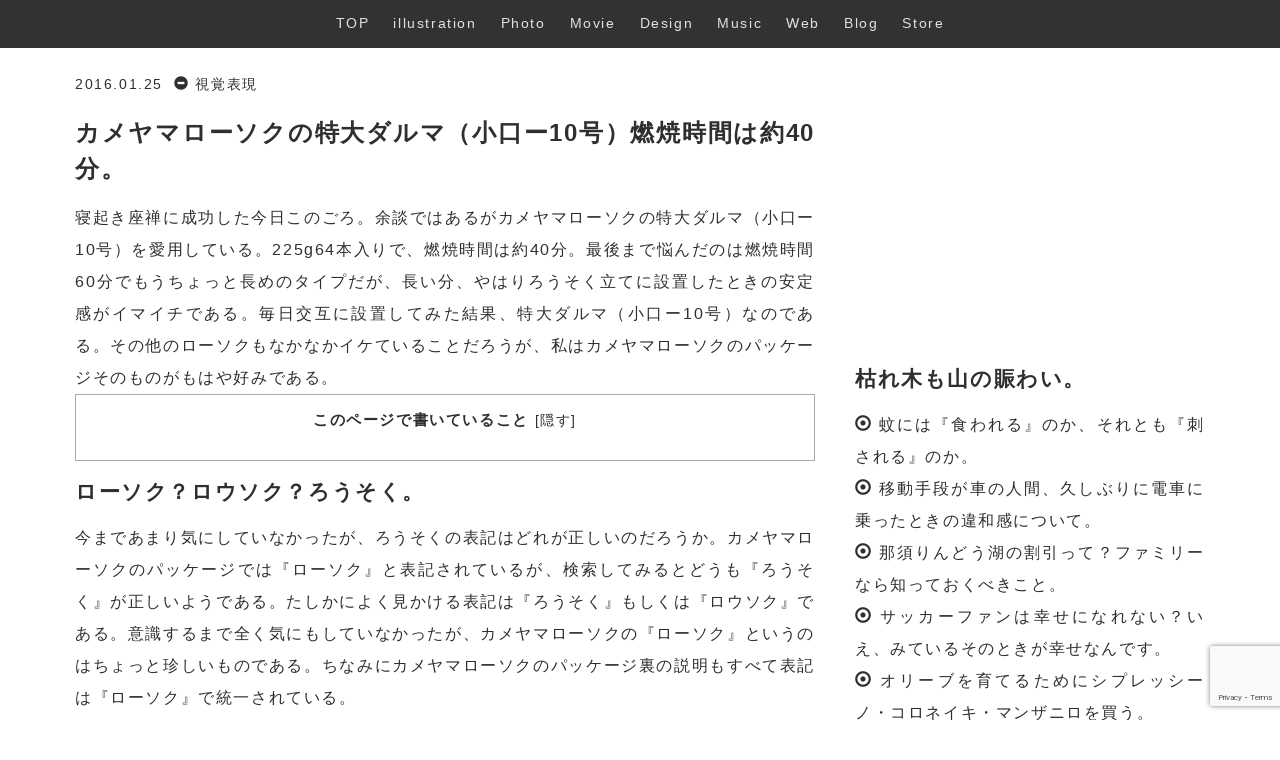

--- FILE ---
content_type: text/html; charset=UTF-8
request_url: https://kojinao.com/1910
body_size: 14536
content:
<!DOCTYPE html>
<html lang="ja">

<head>
    <title>カメヤマローソクの特大ダルマ（小口ー10号）燃焼時間は約40分。</title>
    <meta charset="utf-8">
    <meta http-equiv="X-UA-Compatible" content="IE=edge">
    <meta name="viewport" content="width=device-width, initial-scale=1.0">
    <link rel="stylesheet" type="text/css" href="https://kojinao.com/wp-content/themes/141014/style.css" media="screen"/>
    <meta name="google-site-verification" content="Z0M73L9QDj2WGofgJNYUhRG0pJWqEYJvUUhDO42wCV4" />
	<script async src="https://pagead2.googlesyndication.com/pagead/js/adsbygoogle.js?client=ca-pub-6003808959874946"
     crossorigin="anonymous"></script>
    
		<!-- All in One SEO 4.7.8 - aioseo.com -->
	<meta name="description" content="カメヤマローソクの特大ダルマ（小口ー10号）を愛用している。225g64本入りで、燃焼時間は約40分。最後まで悩んだのは…" />
	<meta name="robots" content="max-snippet:-1, max-image-preview:large, max-video-preview:-1" />
	<meta name="author" content="nao"/>
	<meta name="keywords" content="カメヤマ,ローソク,燃焼時間" />
	<link rel="canonical" href="https://kojinao.com/1910" />
	<meta name="generator" content="All in One SEO (AIOSEO) 4.7.8" />
		<meta property="og:locale" content="ja_JP" />
		<meta property="og:site_name" content="kojinao.com" />
		<meta property="og:type" content="article" />
		<meta property="og:title" content="カメヤマローソクの特大ダルマ（小口ー10号）燃焼時間は約40分。" />
		<meta property="og:description" content="カメヤマローソクの特大ダルマ（小口ー10号）を愛用している。225g64本入りで、燃焼時間は約40分。最後まで悩んだのは…" />
		<meta property="og:url" content="https://kojinao.com/1910" />
		<meta property="og:image" content="https://kojinao.com/wp-content/uploads/2017/11/161113.jpg" />
		<meta property="og:image:secure_url" content="https://kojinao.com/wp-content/uploads/2017/11/161113.jpg" />
		<meta property="og:image:width" content="1920" />
		<meta property="og:image:height" content="1272" />
		<meta property="article:published_time" content="2016-01-25T12:37:42+00:00" />
		<meta property="article:modified_time" content="2017-01-20T15:01:28+00:00" />
		<meta name="twitter:card" content="summary" />
		<meta name="twitter:title" content="カメヤマローソクの特大ダルマ（小口ー10号）燃焼時間は約40分。" />
		<meta name="twitter:description" content="カメヤマローソクの特大ダルマ（小口ー10号）を愛用している。225g64本入りで、燃焼時間は約40分。最後まで悩んだのは…" />
		<meta name="twitter:image" content="https://kojinao.com/wp-content/uploads/2017/11/161113.jpg" />
		<meta name="google" content="nositelinkssearchbox" />
		<script type="application/ld+json" class="aioseo-schema">
			{"@context":"https:\/\/schema.org","@graph":[{"@type":"Article","@id":"https:\/\/kojinao.com\/1910#article","name":"\u30ab\u30e1\u30e4\u30de\u30ed\u30fc\u30bd\u30af\u306e\u7279\u5927\u30c0\u30eb\u30de\uff08\u5c0f\u53e3\u30fc10\u53f7\uff09\u71c3\u713c\u6642\u9593\u306f\u7d0440\u5206\u3002","headline":"\u30ab\u30e1\u30e4\u30de\u30ed\u30fc\u30bd\u30af\u306e\u7279\u5927\u30c0\u30eb\u30de\uff08\u5c0f\u53e3\u30fc10\u53f7\uff09\u71c3\u713c\u6642\u9593\u306f\u7d0440\u5206\u3002","author":{"@id":"https:\/\/kojinao.com\/author\/nao#author"},"publisher":{"@id":"https:\/\/kojinao.com\/#organization"},"datePublished":"2016-01-25T21:37:42+09:00","dateModified":"2017-01-21T00:01:28+09:00","inLanguage":"ja","mainEntityOfPage":{"@id":"https:\/\/kojinao.com\/1910#webpage"},"isPartOf":{"@id":"https:\/\/kojinao.com\/1910#webpage"},"articleSection":"\u8996\u899a\u8868\u73fe"},{"@type":"BreadcrumbList","@id":"https:\/\/kojinao.com\/1910#breadcrumblist","itemListElement":[{"@type":"ListItem","@id":"https:\/\/kojinao.com\/#listItem","position":1,"name":"\u5bb6"}]},{"@type":"Organization","@id":"https:\/\/kojinao.com\/#organization","name":"kojinao.com","description":"\u3053\u308c\u306fkojinao.\u306e\u30b5\u30a4\u30c8\u3067\u3059\u3002","url":"https:\/\/kojinao.com\/"},{"@type":"Person","@id":"https:\/\/kojinao.com\/author\/nao#author","url":"https:\/\/kojinao.com\/author\/nao","name":"nao","image":{"@type":"ImageObject","@id":"https:\/\/kojinao.com\/1910#authorImage","url":"https:\/\/secure.gravatar.com\/avatar\/4f1e744b8fce5872dc388a8829ca2f30d4da65c08c9659dd4a031c25fca7cb33?s=96&d=mm&r=g","width":96,"height":96,"caption":"nao"}},{"@type":"WebPage","@id":"https:\/\/kojinao.com\/1910#webpage","url":"https:\/\/kojinao.com\/1910","name":"\u30ab\u30e1\u30e4\u30de\u30ed\u30fc\u30bd\u30af\u306e\u7279\u5927\u30c0\u30eb\u30de\uff08\u5c0f\u53e3\u30fc10\u53f7\uff09\u71c3\u713c\u6642\u9593\u306f\u7d0440\u5206\u3002","description":"\u30ab\u30e1\u30e4\u30de\u30ed\u30fc\u30bd\u30af\u306e\u7279\u5927\u30c0\u30eb\u30de\uff08\u5c0f\u53e3\u30fc10\u53f7\uff09\u3092\u611b\u7528\u3057\u3066\u3044\u308b\u3002225g64\u672c\u5165\u308a\u3067\u3001\u71c3\u713c\u6642\u9593\u306f\u7d0440\u5206\u3002\u6700\u5f8c\u307e\u3067\u60a9\u3093\u3060\u306e\u306f\u2026","inLanguage":"ja","isPartOf":{"@id":"https:\/\/kojinao.com\/#website"},"breadcrumb":{"@id":"https:\/\/kojinao.com\/1910#breadcrumblist"},"author":{"@id":"https:\/\/kojinao.com\/author\/nao#author"},"creator":{"@id":"https:\/\/kojinao.com\/author\/nao#author"},"datePublished":"2016-01-25T21:37:42+09:00","dateModified":"2017-01-21T00:01:28+09:00"},{"@type":"WebSite","@id":"https:\/\/kojinao.com\/#website","url":"https:\/\/kojinao.com\/","name":"kojinao.com","description":"\u3053\u308c\u306fkojinao.\u306e\u30b5\u30a4\u30c8\u3067\u3059\u3002","inLanguage":"ja","publisher":{"@id":"https:\/\/kojinao.com\/#organization"}}]}
		</script>
		<!-- All in One SEO -->

<link rel="alternate" type="application/rss+xml" title="kojinao.com &raquo; カメヤマローソクの特大ダルマ（小口ー10号）燃焼時間は約40分。 のコメントのフィード" href="https://kojinao.com/1910/feed" />
<link rel="alternate" title="oEmbed (JSON)" type="application/json+oembed" href="https://kojinao.com/wp-json/oembed/1.0/embed?url=https%3A%2F%2Fkojinao.com%2F1910" />
<link rel="alternate" title="oEmbed (XML)" type="text/xml+oembed" href="https://kojinao.com/wp-json/oembed/1.0/embed?url=https%3A%2F%2Fkojinao.com%2F1910&#038;format=xml" />
<style id='wp-img-auto-sizes-contain-inline-css' type='text/css'>
img:is([sizes=auto i],[sizes^="auto," i]){contain-intrinsic-size:3000px 1500px}
/*# sourceURL=wp-img-auto-sizes-contain-inline-css */
</style>
<style id='wp-emoji-styles-inline-css' type='text/css'>

	img.wp-smiley, img.emoji {
		display: inline !important;
		border: none !important;
		box-shadow: none !important;
		height: 1em !important;
		width: 1em !important;
		margin: 0 0.07em !important;
		vertical-align: -0.1em !important;
		background: none !important;
		padding: 0 !important;
	}
/*# sourceURL=wp-emoji-styles-inline-css */
</style>
<style id='wp-block-library-inline-css' type='text/css'>
:root{--wp-block-synced-color:#7a00df;--wp-block-synced-color--rgb:122,0,223;--wp-bound-block-color:var(--wp-block-synced-color);--wp-editor-canvas-background:#ddd;--wp-admin-theme-color:#007cba;--wp-admin-theme-color--rgb:0,124,186;--wp-admin-theme-color-darker-10:#006ba1;--wp-admin-theme-color-darker-10--rgb:0,107,160.5;--wp-admin-theme-color-darker-20:#005a87;--wp-admin-theme-color-darker-20--rgb:0,90,135;--wp-admin-border-width-focus:2px}@media (min-resolution:192dpi){:root{--wp-admin-border-width-focus:1.5px}}.wp-element-button{cursor:pointer}:root .has-very-light-gray-background-color{background-color:#eee}:root .has-very-dark-gray-background-color{background-color:#313131}:root .has-very-light-gray-color{color:#eee}:root .has-very-dark-gray-color{color:#313131}:root .has-vivid-green-cyan-to-vivid-cyan-blue-gradient-background{background:linear-gradient(135deg,#00d084,#0693e3)}:root .has-purple-crush-gradient-background{background:linear-gradient(135deg,#34e2e4,#4721fb 50%,#ab1dfe)}:root .has-hazy-dawn-gradient-background{background:linear-gradient(135deg,#faaca8,#dad0ec)}:root .has-subdued-olive-gradient-background{background:linear-gradient(135deg,#fafae1,#67a671)}:root .has-atomic-cream-gradient-background{background:linear-gradient(135deg,#fdd79a,#004a59)}:root .has-nightshade-gradient-background{background:linear-gradient(135deg,#330968,#31cdcf)}:root .has-midnight-gradient-background{background:linear-gradient(135deg,#020381,#2874fc)}:root{--wp--preset--font-size--normal:16px;--wp--preset--font-size--huge:42px}.has-regular-font-size{font-size:1em}.has-larger-font-size{font-size:2.625em}.has-normal-font-size{font-size:var(--wp--preset--font-size--normal)}.has-huge-font-size{font-size:var(--wp--preset--font-size--huge)}.has-text-align-center{text-align:center}.has-text-align-left{text-align:left}.has-text-align-right{text-align:right}.has-fit-text{white-space:nowrap!important}#end-resizable-editor-section{display:none}.aligncenter{clear:both}.items-justified-left{justify-content:flex-start}.items-justified-center{justify-content:center}.items-justified-right{justify-content:flex-end}.items-justified-space-between{justify-content:space-between}.screen-reader-text{border:0;clip-path:inset(50%);height:1px;margin:-1px;overflow:hidden;padding:0;position:absolute;width:1px;word-wrap:normal!important}.screen-reader-text:focus{background-color:#ddd;clip-path:none;color:#444;display:block;font-size:1em;height:auto;left:5px;line-height:normal;padding:15px 23px 14px;text-decoration:none;top:5px;width:auto;z-index:100000}html :where(.has-border-color){border-style:solid}html :where([style*=border-top-color]){border-top-style:solid}html :where([style*=border-right-color]){border-right-style:solid}html :where([style*=border-bottom-color]){border-bottom-style:solid}html :where([style*=border-left-color]){border-left-style:solid}html :where([style*=border-width]){border-style:solid}html :where([style*=border-top-width]){border-top-style:solid}html :where([style*=border-right-width]){border-right-style:solid}html :where([style*=border-bottom-width]){border-bottom-style:solid}html :where([style*=border-left-width]){border-left-style:solid}html :where(img[class*=wp-image-]){height:auto;max-width:100%}:where(figure){margin:0 0 1em}html :where(.is-position-sticky){--wp-admin--admin-bar--position-offset:var(--wp-admin--admin-bar--height,0px)}@media screen and (max-width:600px){html :where(.is-position-sticky){--wp-admin--admin-bar--position-offset:0px}}

/*# sourceURL=wp-block-library-inline-css */
</style><style id='global-styles-inline-css' type='text/css'>
:root{--wp--preset--aspect-ratio--square: 1;--wp--preset--aspect-ratio--4-3: 4/3;--wp--preset--aspect-ratio--3-4: 3/4;--wp--preset--aspect-ratio--3-2: 3/2;--wp--preset--aspect-ratio--2-3: 2/3;--wp--preset--aspect-ratio--16-9: 16/9;--wp--preset--aspect-ratio--9-16: 9/16;--wp--preset--color--black: #000000;--wp--preset--color--cyan-bluish-gray: #abb8c3;--wp--preset--color--white: #ffffff;--wp--preset--color--pale-pink: #f78da7;--wp--preset--color--vivid-red: #cf2e2e;--wp--preset--color--luminous-vivid-orange: #ff6900;--wp--preset--color--luminous-vivid-amber: #fcb900;--wp--preset--color--light-green-cyan: #7bdcb5;--wp--preset--color--vivid-green-cyan: #00d084;--wp--preset--color--pale-cyan-blue: #8ed1fc;--wp--preset--color--vivid-cyan-blue: #0693e3;--wp--preset--color--vivid-purple: #9b51e0;--wp--preset--gradient--vivid-cyan-blue-to-vivid-purple: linear-gradient(135deg,rgb(6,147,227) 0%,rgb(155,81,224) 100%);--wp--preset--gradient--light-green-cyan-to-vivid-green-cyan: linear-gradient(135deg,rgb(122,220,180) 0%,rgb(0,208,130) 100%);--wp--preset--gradient--luminous-vivid-amber-to-luminous-vivid-orange: linear-gradient(135deg,rgb(252,185,0) 0%,rgb(255,105,0) 100%);--wp--preset--gradient--luminous-vivid-orange-to-vivid-red: linear-gradient(135deg,rgb(255,105,0) 0%,rgb(207,46,46) 100%);--wp--preset--gradient--very-light-gray-to-cyan-bluish-gray: linear-gradient(135deg,rgb(238,238,238) 0%,rgb(169,184,195) 100%);--wp--preset--gradient--cool-to-warm-spectrum: linear-gradient(135deg,rgb(74,234,220) 0%,rgb(151,120,209) 20%,rgb(207,42,186) 40%,rgb(238,44,130) 60%,rgb(251,105,98) 80%,rgb(254,248,76) 100%);--wp--preset--gradient--blush-light-purple: linear-gradient(135deg,rgb(255,206,236) 0%,rgb(152,150,240) 100%);--wp--preset--gradient--blush-bordeaux: linear-gradient(135deg,rgb(254,205,165) 0%,rgb(254,45,45) 50%,rgb(107,0,62) 100%);--wp--preset--gradient--luminous-dusk: linear-gradient(135deg,rgb(255,203,112) 0%,rgb(199,81,192) 50%,rgb(65,88,208) 100%);--wp--preset--gradient--pale-ocean: linear-gradient(135deg,rgb(255,245,203) 0%,rgb(182,227,212) 50%,rgb(51,167,181) 100%);--wp--preset--gradient--electric-grass: linear-gradient(135deg,rgb(202,248,128) 0%,rgb(113,206,126) 100%);--wp--preset--gradient--midnight: linear-gradient(135deg,rgb(2,3,129) 0%,rgb(40,116,252) 100%);--wp--preset--font-size--small: 13px;--wp--preset--font-size--medium: 20px;--wp--preset--font-size--large: 36px;--wp--preset--font-size--x-large: 42px;--wp--preset--spacing--20: 0.44rem;--wp--preset--spacing--30: 0.67rem;--wp--preset--spacing--40: 1rem;--wp--preset--spacing--50: 1.5rem;--wp--preset--spacing--60: 2.25rem;--wp--preset--spacing--70: 3.38rem;--wp--preset--spacing--80: 5.06rem;--wp--preset--shadow--natural: 6px 6px 9px rgba(0, 0, 0, 0.2);--wp--preset--shadow--deep: 12px 12px 50px rgba(0, 0, 0, 0.4);--wp--preset--shadow--sharp: 6px 6px 0px rgba(0, 0, 0, 0.2);--wp--preset--shadow--outlined: 6px 6px 0px -3px rgb(255, 255, 255), 6px 6px rgb(0, 0, 0);--wp--preset--shadow--crisp: 6px 6px 0px rgb(0, 0, 0);}:where(.is-layout-flex){gap: 0.5em;}:where(.is-layout-grid){gap: 0.5em;}body .is-layout-flex{display: flex;}.is-layout-flex{flex-wrap: wrap;align-items: center;}.is-layout-flex > :is(*, div){margin: 0;}body .is-layout-grid{display: grid;}.is-layout-grid > :is(*, div){margin: 0;}:where(.wp-block-columns.is-layout-flex){gap: 2em;}:where(.wp-block-columns.is-layout-grid){gap: 2em;}:where(.wp-block-post-template.is-layout-flex){gap: 1.25em;}:where(.wp-block-post-template.is-layout-grid){gap: 1.25em;}.has-black-color{color: var(--wp--preset--color--black) !important;}.has-cyan-bluish-gray-color{color: var(--wp--preset--color--cyan-bluish-gray) !important;}.has-white-color{color: var(--wp--preset--color--white) !important;}.has-pale-pink-color{color: var(--wp--preset--color--pale-pink) !important;}.has-vivid-red-color{color: var(--wp--preset--color--vivid-red) !important;}.has-luminous-vivid-orange-color{color: var(--wp--preset--color--luminous-vivid-orange) !important;}.has-luminous-vivid-amber-color{color: var(--wp--preset--color--luminous-vivid-amber) !important;}.has-light-green-cyan-color{color: var(--wp--preset--color--light-green-cyan) !important;}.has-vivid-green-cyan-color{color: var(--wp--preset--color--vivid-green-cyan) !important;}.has-pale-cyan-blue-color{color: var(--wp--preset--color--pale-cyan-blue) !important;}.has-vivid-cyan-blue-color{color: var(--wp--preset--color--vivid-cyan-blue) !important;}.has-vivid-purple-color{color: var(--wp--preset--color--vivid-purple) !important;}.has-black-background-color{background-color: var(--wp--preset--color--black) !important;}.has-cyan-bluish-gray-background-color{background-color: var(--wp--preset--color--cyan-bluish-gray) !important;}.has-white-background-color{background-color: var(--wp--preset--color--white) !important;}.has-pale-pink-background-color{background-color: var(--wp--preset--color--pale-pink) !important;}.has-vivid-red-background-color{background-color: var(--wp--preset--color--vivid-red) !important;}.has-luminous-vivid-orange-background-color{background-color: var(--wp--preset--color--luminous-vivid-orange) !important;}.has-luminous-vivid-amber-background-color{background-color: var(--wp--preset--color--luminous-vivid-amber) !important;}.has-light-green-cyan-background-color{background-color: var(--wp--preset--color--light-green-cyan) !important;}.has-vivid-green-cyan-background-color{background-color: var(--wp--preset--color--vivid-green-cyan) !important;}.has-pale-cyan-blue-background-color{background-color: var(--wp--preset--color--pale-cyan-blue) !important;}.has-vivid-cyan-blue-background-color{background-color: var(--wp--preset--color--vivid-cyan-blue) !important;}.has-vivid-purple-background-color{background-color: var(--wp--preset--color--vivid-purple) !important;}.has-black-border-color{border-color: var(--wp--preset--color--black) !important;}.has-cyan-bluish-gray-border-color{border-color: var(--wp--preset--color--cyan-bluish-gray) !important;}.has-white-border-color{border-color: var(--wp--preset--color--white) !important;}.has-pale-pink-border-color{border-color: var(--wp--preset--color--pale-pink) !important;}.has-vivid-red-border-color{border-color: var(--wp--preset--color--vivid-red) !important;}.has-luminous-vivid-orange-border-color{border-color: var(--wp--preset--color--luminous-vivid-orange) !important;}.has-luminous-vivid-amber-border-color{border-color: var(--wp--preset--color--luminous-vivid-amber) !important;}.has-light-green-cyan-border-color{border-color: var(--wp--preset--color--light-green-cyan) !important;}.has-vivid-green-cyan-border-color{border-color: var(--wp--preset--color--vivid-green-cyan) !important;}.has-pale-cyan-blue-border-color{border-color: var(--wp--preset--color--pale-cyan-blue) !important;}.has-vivid-cyan-blue-border-color{border-color: var(--wp--preset--color--vivid-cyan-blue) !important;}.has-vivid-purple-border-color{border-color: var(--wp--preset--color--vivid-purple) !important;}.has-vivid-cyan-blue-to-vivid-purple-gradient-background{background: var(--wp--preset--gradient--vivid-cyan-blue-to-vivid-purple) !important;}.has-light-green-cyan-to-vivid-green-cyan-gradient-background{background: var(--wp--preset--gradient--light-green-cyan-to-vivid-green-cyan) !important;}.has-luminous-vivid-amber-to-luminous-vivid-orange-gradient-background{background: var(--wp--preset--gradient--luminous-vivid-amber-to-luminous-vivid-orange) !important;}.has-luminous-vivid-orange-to-vivid-red-gradient-background{background: var(--wp--preset--gradient--luminous-vivid-orange-to-vivid-red) !important;}.has-very-light-gray-to-cyan-bluish-gray-gradient-background{background: var(--wp--preset--gradient--very-light-gray-to-cyan-bluish-gray) !important;}.has-cool-to-warm-spectrum-gradient-background{background: var(--wp--preset--gradient--cool-to-warm-spectrum) !important;}.has-blush-light-purple-gradient-background{background: var(--wp--preset--gradient--blush-light-purple) !important;}.has-blush-bordeaux-gradient-background{background: var(--wp--preset--gradient--blush-bordeaux) !important;}.has-luminous-dusk-gradient-background{background: var(--wp--preset--gradient--luminous-dusk) !important;}.has-pale-ocean-gradient-background{background: var(--wp--preset--gradient--pale-ocean) !important;}.has-electric-grass-gradient-background{background: var(--wp--preset--gradient--electric-grass) !important;}.has-midnight-gradient-background{background: var(--wp--preset--gradient--midnight) !important;}.has-small-font-size{font-size: var(--wp--preset--font-size--small) !important;}.has-medium-font-size{font-size: var(--wp--preset--font-size--medium) !important;}.has-large-font-size{font-size: var(--wp--preset--font-size--large) !important;}.has-x-large-font-size{font-size: var(--wp--preset--font-size--x-large) !important;}
/*# sourceURL=global-styles-inline-css */
</style>

<style id='classic-theme-styles-inline-css' type='text/css'>
/*! This file is auto-generated */
.wp-block-button__link{color:#fff;background-color:#32373c;border-radius:9999px;box-shadow:none;text-decoration:none;padding:calc(.667em + 2px) calc(1.333em + 2px);font-size:1.125em}.wp-block-file__button{background:#32373c;color:#fff;text-decoration:none}
/*# sourceURL=/wp-includes/css/classic-themes.min.css */
</style>
<link rel='stylesheet' id='contact-form-7-css' href='https://kojinao.com/wp-content/plugins/contact-form-7/includes/css/styles.css?ver=6.0.3' type='text/css' media='all' />
<link rel='stylesheet' id='toc-screen-css' href='https://kojinao.com/wp-content/plugins/table-of-contents-plus/screen.min.css?ver=2411.1' type='text/css' media='all' />
<style id='toc-screen-inline-css' type='text/css'>
div#toc_container {width: 100%;}div#toc_container ul li {font-size: 100%;}
/*# sourceURL=toc-screen-inline-css */
</style>
<script type="text/javascript" src="https://kojinao.com/wp-includes/js/jquery/jquery.min.js?ver=3.7.1" id="jquery-core-js"></script>
<script type="text/javascript" src="https://kojinao.com/wp-includes/js/jquery/jquery-migrate.min.js?ver=3.4.1" id="jquery-migrate-js"></script>
<link rel="https://api.w.org/" href="https://kojinao.com/wp-json/" /><link rel="alternate" title="JSON" type="application/json" href="https://kojinao.com/wp-json/wp/v2/posts/1910" /><link rel="EditURI" type="application/rsd+xml" title="RSD" href="https://kojinao.com/xmlrpc.php?rsd" />
<meta name="generator" content="WordPress 6.9" />
<link rel='shortlink' href='https://kojinao.com/?p=1910' />
</head> 

<body>

<nav class="scroll-nav navbar-fixed-top">
   <div class="scroll-nav__view">
<ul class="scroll-nav__list">
        <li><a href="https://kojinao.com">TOP</a></li>
        <li><a href="https://kojinao.com/Illustration/">illustration</a></li>
        <li><a href="https://instagram.com/jika_to/" target="_blank" rel="nofollow">Photo</a></li>
        <li><a href="https://kojinao.com/movie/">Movie</a></li>
        <li role="separator" class="divider"></li>
        <li><a href="https://kojinao.com/design/">Design</a></li>
        <li><a href="https://kojinao.com/music/">Music</a></li>
        <li><a href="https://kojinao.com/web/">Web</a></li>
        <li><a href="https://kojinao.com/blog/">Blog</a></li>
        <li><a href="https://kojinao.stores.jp/" target="_blank" rel="nofollow">Store</a></li>
      </ul>
    </div>
</nav>






<div class="breadcrumb">
<div class="container">
<!-- Breadcrumb NavXT 7.4.1 -->
<span property="itemListElement" typeof="ListItem"><a property="item" typeof="WebPage" title="視覚表現のカテゴリーアーカイブへ移動" href="https://kojinao.com/design" class="taxonomy category"><span property="name">視覚表現</span></a><meta property="position" content="1"></span> &gt; <span property="itemListElement" typeof="ListItem"><a property="item" typeof="WebPage" title="カメヤマローソクの特大ダルマ（小口ー10号）燃焼時間は約40分。へ移動" href="https://kojinao.com/1910" class="post post-post current-item"><span property="name">カメヤマローソクの特大ダルマ（小口ー10号）燃焼時間は約40分。</span></a><meta property="position" content="2"></span></div>
</div><!--breadcrumb-->


          
<div class="container">

<div class="row">    

  <div class="col-md-8">



<p><small>2016.01.25&nbsp;&nbsp;<span class="glyphicon glyphicon-minus-sign"></span> <a href="https://kojinao.com/design" rel="category tag">視覚表現</a> </small></p>
<h1>カメヤマローソクの特大ダルマ（小口ー10号）燃焼時間は約40分。</h1>

<p>寝起き座禅に成功した今日このごろ。余談ではあるがカメヤマローソクの特大ダルマ（小口ー10号）を愛用している。225g64本入りで、燃焼時間は約40分。最後まで悩んだのは燃焼時間60分でもうちょっと長めのタイプだが、長い分、やはりろうそく立てに設置したときの安定感がイマイチである。毎日交互に設置してみた結果、特大ダルマ（小口ー10号）なのである。その他のローソクもなかなかイケていることだろうが、私はカメヤマローソクのパッケージそのものがもはや好みである。</p>
<div id="toc_container" class="toc_white no_bullets"><p class="toc_title">このページで書いていること</p><ul class="toc_list"><li></li><li></li><li></li></ul></div>
<h3><span id="i">ローソク？ロウソク？ろうそく。</span></h3>
<p>今まであまり気にしていなかったが、ろうそくの表記はどれが正しいのだろうか。カメヤマローソクのパッケージでは『ローソク』と表記されているが、検索してみるとどうも『ろうそく』が正しいようである。たしかによく見かける表記は『ろうそく』もしくは『ロウソク』である。意識するまで全く気にもしていなかったが、カメヤマローソクの『ローソク』というのはちょっと珍しいものである。ちなみにカメヤマローソクのパッケージ裏の説明もすべて表記は『ローソク』で統一されている。</p>
<h3><span id="i-2">ローソク補充のタイミングは？</span></h3>
<p>さて、そんな愛用しているカメヤマローソクも残り5本を切っている。いよいよ補充しなければならないときがきているのだ。ローソクの本格的な補充は今回初めてということもあり、自分自身の中でちょっとした節目の時期がきている。どのタイミングで補充すべきか、ただそれだけを思いながらローソクの今宵の明かりを嗜む。</p>
<h3><span id="i-3">離れるときは、火を消して</span></h3>
<p>どんなローソクであれ、火がついていることには変わりない。カメヤマローソクの裏面の注意書きにもあるように『<b>離れるときは、火を消して</b>』という名コピーの精神は常に意識しなければならない。カメヤマローソクであっても、離れるときは、火を消すことが基本であり、これだけは守らなければカメヤマローソクを愛用する資格はないのである。</p>

 
<hr>

<script async src="//pagead2.googlesyndication.com/pagead/js/adsbygoogle.js"></script>
<ins class="adsbygoogle"
     style="display:block; text-align:center;"
     data-ad-format="fluid"
     data-ad-layout="in-article"
     data-ad-client="ca-pub-6003808959874946"
     data-ad-slot="9282207628"></ins>
<script>
     (adsbygoogle = window.adsbygoogle || []).push({});
</script>


<h3>槍の間合いもまだまだだな。</h3>
<ul class="list-unstyled">

<li class="after_dot">
<span class="glyphicon glyphicon-minus"></span><a href="https://kojinao.com/2922"> ホームセンターの枯葉と病気で半額以下のバラを買って、復活するまで育てる。</a>
</li>


<li class="after_dot">
<span class="glyphicon glyphicon-minus"></span><a href="https://kojinao.com/2895"> ひまわりの種を葉加瀬太郎にもらったので、庭に蒔いてみた。</a>
</li>


<li class="after_dot">
<span class="glyphicon glyphicon-minus"></span><a href="https://kojinao.com/2756"> プラドのモデル比較と実燃費は？ガソリンorディーゼルどっちがいい？</a>
</li>


<li class="after_dot">
<span class="glyphicon glyphicon-minus"></span><a href="https://kojinao.com/2553"> ミニバンが嫌なパパはSUVの3列シートをとにかく探すとよい。</a>
</li>


<li class="after_dot">
<span class="glyphicon glyphicon-minus"></span><a href="https://kojinao.com/2456"> NIKONの『製品ID/登録コード』は紛失しても再発行できる。</a>
</li>


<li class="after_dot">
<span class="glyphicon glyphicon-minus"></span><a href="https://kojinao.com/2421"> ドローンによる福島市内の空撮の記録、人口集中地区を除く。</a>
</li>


<li class="after_dot">
<span class="glyphicon glyphicon-minus"></span><a href="https://kojinao.com/2343"> ブラインドにするかロールカーテンにするか迷ったときに読むページ。</a>
</li>


<li class="after_dot">
<span class="glyphicon glyphicon-minus"></span><a href="https://kojinao.com/2361"> 理性と感性の違いとは？頭で理屈を考えるが先か感性で動くか。</a>
</li>


<li class="after_dot">
<span class="glyphicon glyphicon-minus"></span><a href="https://kojinao.com/2319"> 後藤照明どうだい？大正や昭和のレトロな照明はやっぱり後藤照明。</a>
</li>


<li class="after_dot">
<span class="glyphicon glyphicon-minus"></span><a href="https://kojinao.com/2039"> 1円玉の存在感は思った以上に大きく、5円にもなればお賽銭箱に入れたくなる。</a>
</li>

</ul>

<hr>

  
  </div>

  <div class="col-md-4">

<!--google adsense-->
<script async src="//pagead2.googlesyndication.com/pagead/js/adsbygoogle.js"></script>
<!-- kojinao.com -->
<ins class="adsbygoogle"
     style="display:block"
     data-ad-client="ca-pub-6003808959874946"
     data-ad-slot="1843178220"
     data-ad-format="auto"></ins>
<script>
(adsbygoogle = window.adsbygoogle || []).push({});
</script>
<!--//google adsense end-->

<h3>枯れ木も山の賑わい。</h3>
<ul class="list list-unstyled">
	<li><span class="glyphicon glyphicon-record"></span> <a href="https://kojinao.com/3011"> 蚊には『食われる』のか、それとも『刺される』のか。</a></li>
			<li><span class="glyphicon glyphicon-record"></span> <a href="https://kojinao.com/3001"> 移動手段が車の人間、久しぶりに電車に乗ったときの違和感について。</a></li>
			<li><span class="glyphicon glyphicon-record"></span> <a href="https://kojinao.com/2976"> 那須りんどう湖の割引って？ファミリーなら知っておくべきこと。</a></li>
			<li><span class="glyphicon glyphicon-record"></span> <a href="https://kojinao.com/2964"> サッカーファンは幸せになれない？いえ、みているそのときが幸せなんです。</a></li>
			<li><span class="glyphicon glyphicon-record"></span> <a href="https://kojinao.com/2949"> オリーブを育てるためにシプレッシーノ・コロネイキ・マンザニロを買う。</a></li>
			<li><span class="glyphicon glyphicon-record"></span> <a href="https://kojinao.com/2922"> ホームセンターの枯葉と病気で半額以下のバラを買って、復活するまで育てる。</a></li>
			<li><span class="glyphicon glyphicon-record"></span> <a href="https://kojinao.com/2895"> ひまわりの種を葉加瀬太郎にもらったので、庭に蒔いてみた。</a></li>
		        </ul>
<hr>

<form role="search" method="get" id="searchform" action="https://kojinao.com/">


<div class="input-group">
      <input type="text" class="form-control" placeholder="サイト内検索" name="s" id="s">
<span class="input-group-btn">
<button class="btn btn-default" type="submit"><span class="glyphicon glyphicon-search" aria-hidden="true"></span></button>
</span>
</div>

</form>

<p><b>年別一覧</b></p>
<ul class="list list-inline">
	<li><a href='https://kojinao.com/date/2020'>2020</a>&nbsp;(2)</li>
	<li><a href='https://kojinao.com/date/2018'>2018</a>&nbsp;(8)</li>
	<li><a href='https://kojinao.com/date/2017'>2017</a>&nbsp;(27)</li>
	<li><a href='https://kojinao.com/date/2016'>2016</a>&nbsp;(45)</li>
	<li><a href='https://kojinao.com/date/2015'>2015</a>&nbsp;(80)</li>
	<li><a href='https://kojinao.com/date/2014'>2014</a>&nbsp;(126)</li>
	<li><a href='https://kojinao.com/date/2013'>2013</a>&nbsp;(42)</li>
	<li><a href='https://kojinao.com/date/2012'>2012</a>&nbsp;(17)</li>
	<li><a href='https://kojinao.com/date/2011'>2011</a>&nbsp;(45)</li>
	<li><a href='https://kojinao.com/date/2010'>2010</a>&nbsp;(24)</li>
	<li><a href='https://kojinao.com/date/2009'>2009</a>&nbsp;(5)</li>
</ul>




<a href="https://kojinao.com/adobe" class="tag-cloud-link tag-link-1340 tag-link-position-1" style="font-size: 12.493827160494pt;" aria-label="Adobe (10個の項目)">Adobe</a>
<a href="https://kojinao.com/blu-ray" class="tag-cloud-link tag-link-1859 tag-link-position-2" style="font-size: 10.074074074074pt;" aria-label="Blu-ray (7個の項目)">Blu-ray</a>
<a href="https://kojinao.com/dvd" class="tag-cloud-link tag-link-1860 tag-link-position-3" style="font-size: 13.185185185185pt;" aria-label="DVD (11個の項目)">DVD</a>
<a href="https://kojinao.com/illustrator" class="tag-cloud-link tag-link-1359 tag-link-position-4" style="font-size: 10.938271604938pt;" aria-label="Illustrator (8個の項目)">Illustrator</a>
<a href="https://kojinao.com/macbook" class="tag-cloud-link tag-link-1342 tag-link-position-5" style="font-size: 9.2098765432099pt;" aria-label="MacBook (6個の項目)">MacBook</a>
<a href="https://kojinao.com/wordpress" class="tag-cloud-link tag-link-401 tag-link-position-6" style="font-size: 10.074074074074pt;" aria-label="Wordpress (7個の項目)">Wordpress</a>
<a href="https://kojinao.com/%e3%83%a1%e3%82%bf%e3%83%ab%e3%82%ae%e3%82%a2" class="tag-cloud-link tag-link-1463 tag-link-position-7" style="font-size: 17.679012345679pt;" aria-label="メタルギア (21個の項目)">メタルギア</a>
<a href="https://kojinao.com/monogoto" class="tag-cloud-link tag-link-327 tag-link-position-8" style="font-size: 11.802469135802pt;" aria-label="モノゴト (9個の項目)">モノゴト</a>
<a href="https://kojinao.com/teinei" class="tag-cloud-link tag-link-289 tag-link-position-9" style="font-size: 9.2098765432099pt;" aria-label="丁寧 (6個の項目)">丁寧</a>
<a href="https://kojinao.com/fountain-pen" class="tag-cloud-link tag-link-146 tag-link-position-10" style="font-size: 8pt;" aria-label="万年筆 (5個の項目)">万年筆</a>
<a href="https://kojinao.com/tonight" class="tag-cloud-link tag-link-85 tag-link-position-11" style="font-size: 8pt;" aria-label="今宵 (5個の項目)">今宵</a>
<a href="https://kojinao.com/feel" class="tag-cloud-link tag-link-172 tag-link-position-12" style="font-size: 8pt;" aria-label="体感 (5個の項目)">体感</a>
<a href="https://kojinao.com/work" class="tag-cloud-link tag-link-106 tag-link-position-13" style="font-size: 10.074074074074pt;" aria-label="作業 (7個の項目)">作業</a>
<a href="https://kojinao.com/decision" class="tag-cloud-link tag-link-30 tag-link-position-14" style="font-size: 12.493827160494pt;" aria-label="判断 (10個の項目)">判断</a>
<a href="https://kojinao.com/hokkaido" class="tag-cloud-link tag-link-849 tag-link-position-15" style="font-size: 9.2098765432099pt;" aria-label="北海道 (6個の項目)">北海道</a>
<a href="https://kojinao.com/simplicity" class="tag-cloud-link tag-link-43 tag-link-position-16" style="font-size: 8pt;" aria-label="単純 (5個の項目)">単純</a>
<a href="https://kojinao.com/sunny" class="tag-cloud-link tag-link-62 tag-link-position-17" style="font-size: 8pt;" aria-label="太陽 (5個の項目)">太陽</a>
<a href="https://kojinao.com/%e5%ae%9f%e9%a8%93" class="tag-cloud-link tag-link-445 tag-link-position-18" style="font-size: 9.2098765432099pt;" aria-label="実験 (6個の項目)">実験</a>
<a href="https://kojinao.com/pleasant" class="tag-cloud-link tag-link-304 tag-link-position-19" style="font-size: 10.938271604938pt;" aria-label="心地よい (8個の項目)">心地よい</a>
<a href="https://kojinao.com/thinking" class="tag-cloud-link tag-link-82 tag-link-position-20" style="font-size: 10.074074074074pt;" aria-label="思考 (7個の項目)">思考</a>
<a href="https://kojinao.com/sentient" class="tag-cloud-link tag-link-54 tag-link-position-21" style="font-size: 16.296296296296pt;" aria-label="意識 (17個の項目)">意識</a>
<a href="https://kojinao.com/sense" class="tag-cloud-link tag-link-160 tag-link-position-22" style="font-size: 16.987654320988pt;" aria-label="感覚 (19個の項目)">感覚</a>
<a href="https://kojinao.com/shoot" class="tag-cloud-link tag-link-727 tag-link-position-23" style="font-size: 10.938271604938pt;" aria-label="撮影 (8個の項目)">撮影</a>
<a href="https://kojinao.com/image" class="tag-cloud-link tag-link-140 tag-link-position-24" style="font-size: 12.493827160494pt;" aria-label="映像 (10個の項目)">映像</a>
<a href="https://kojinao.com/time" class="tag-cloud-link tag-link-91 tag-link-position-25" style="font-size: 11.802469135802pt;" aria-label="時間 (9個の項目)">時間</a>
<a href="https://kojinao.com/essence" class="tag-cloud-link tag-link-358 tag-link-position-26" style="font-size: 9.2098765432099pt;" aria-label="本質 (6個の項目)">本質</a>
<a href="https://kojinao.com/walk" class="tag-cloud-link tag-link-156 tag-link-position-27" style="font-size: 10.074074074074pt;" aria-label="歩く (7個の項目)">歩く</a>
<a href="https://kojinao.com/story" class="tag-cloud-link tag-link-109 tag-link-position-28" style="font-size: 11.802469135802pt;" aria-label="物語 (9個の項目)">物語</a>
<a href="https://kojinao.com/environment" class="tag-cloud-link tag-link-122 tag-link-position-29" style="font-size: 11.802469135802pt;" aria-label="環境 (9個の項目)">環境</a>
<a href="https://kojinao.com/%e7%94%9f%e6%b4%bb" class="tag-cloud-link tag-link-158 tag-link-position-30" style="font-size: 14.395061728395pt;" aria-label="生活 (13個の項目)">生活</a>
<a href="https://kojinao.com/momen" class="tag-cloud-link tag-link-28 tag-link-position-31" style="font-size: 11.802469135802pt;" aria-label="瞬間 (9個の項目)">瞬間</a>
<a href="https://kojinao.com/%e7%a6%8f%e5%b3%b6" class="tag-cloud-link tag-link-537 tag-link-position-32" style="font-size: 9.2098765432099pt;" aria-label="福島 (6個の項目)">福島</a>
<a href="https://kojinao.com/easy" class="tag-cloud-link tag-link-227 tag-link-position-33" style="font-size: 9.2098765432099pt;" aria-label="簡単 (6個の項目)">簡単</a>
<a href="https://kojinao.com/spirit" class="tag-cloud-link tag-link-582 tag-link-position-34" style="font-size: 10.938271604938pt;" aria-label="精神 (8個の項目)">精神</a>
<a href="https://kojinao.com/%e7%b5%8c%e9%a8%93" class="tag-cloud-link tag-link-22 tag-link-position-35" style="font-size: 9.2098765432099pt;" aria-label="経験 (6個の項目)">経験</a>
<a href="https://kojinao.com/nature" class="tag-cloud-link tag-link-238 tag-link-position-36" style="font-size: 10.938271604938pt;" aria-label="自然 (8個の項目)">自然</a>
<a href="https://kojinao.com/color" class="tag-cloud-link tag-link-33 tag-link-position-37" style="font-size: 9.2098765432099pt;" aria-label="色彩 (6個の項目)">色彩</a>
<a href="https://kojinao.com/express" class="tag-cloud-link tag-link-769 tag-link-position-38" style="font-size: 10.938271604938pt;" aria-label="表現 (8個の項目)">表現</a>
<a href="https://kojinao.com/word" class="tag-cloud-link tag-link-27 tag-link-position-39" style="font-size: 22pt;" aria-label="言葉 (38個の項目)">言葉</a>
<a href="https://kojinao.com/memory" class="tag-cloud-link tag-link-24 tag-link-position-40" style="font-size: 11.802469135802pt;" aria-label="記憶 (9個の項目)">記憶</a>
<a href="https://kojinao.com/frugality" class="tag-cloud-link tag-link-88 tag-link-position-41" style="font-size: 13.185185185185pt;" aria-label="質素 (11個の項目)">質素</a>
<a href="https://kojinao.com/body" class="tag-cloud-link tag-link-23 tag-link-position-42" style="font-size: 11.802469135802pt;" aria-label="身体 (9個の項目)">身体</a>
<a href="https://kojinao.com/iwakan" class="tag-cloud-link tag-link-334 tag-link-position-43" style="font-size: 9.2098765432099pt;" aria-label="違和感 (6個の項目)">違和感</a>
<a href="https://kojinao.com/mood" class="tag-cloud-link tag-link-363 tag-link-position-44" style="font-size: 10.074074074074pt;" aria-label="雰囲気 (7個の項目)">雰囲気</a>
<a href="https://kojinao.com/scene" class="tag-cloud-link tag-link-681 tag-link-position-45" style="font-size: 10.074074074074pt;" aria-label="風景 (7個の項目)">風景</a>
<!--google adsense-->
<script async src="//pagead2.googlesyndication.com/pagead/js/adsbygoogle.js"></script>
<!-- kojinao.com -->
<ins class="adsbygoogle"
     style="display:block"
     data-ad-client="ca-pub-6003808959874946"
     data-ad-slot="1843178220"
     data-ad-format="auto"></ins>
<script>
(adsbygoogle = window.adsbygoogle || []).push({});
</script>
<!--//google adsense end-->

<hr>

    </div>
  

</div>

<div id="footer">

<div class="container">


<div class="row">
<div class="col-md-4 col-md-offset-4">

<div class="col-xs-3">
<a href="https://www.facebook.com/kojinao.n/?fref=ts" target="_blank" rel="nofollow"><img src="https://kojinao.com/wp-content/uploads/2017/08/170817_2.png" class="over"/></a>
</div>
<div class="col-xs-3">
<a href="https://twitter.com/jika_to" target="_blank" rel="nofollow"><img src="https://kojinao.com/wp-content/uploads/2017/08/170817_1.png" class="over"/></a>
</div>
<div class="col-xs-3">
<a href="https://www.instagram.com/jika_to/" target="_blank" rel="nofollow"><img src="https://kojinao.com/wp-content/uploads/2017/08/170817_3.png" class="over"/></a>
</div>
<div class="col-xs-3">
<a href="https://line.me/R/ti/p/%40dno3279f" target="_blank" rel="nofollow"><img src="https://kojinao.com/wp-content/uploads/2017/08/170817_4.png" class="over"/></a>
</div>

</div>
</div>


<p class="text-center">
<small>©︎ 2008 <ahref="https://kojinao.com">kojinao.com</a></small>
</p>



        
          

</div><!--//container end-->

</div><!--//footer end-->

    <link rel="stylesheet" type="text/css" href="https://kojinao.com/wp-content/themes/141014/slick/slick.css" media="screen"/>
    <link rel="stylesheet" type="text/css" href="https://kojinao.com/wp-content/themes/141014/slick/slick-theme.css" media="screen"/>
    <script src="https://kojinao.com/wp-content/themes/141014/js/jquery-1.9.1.js"></script>
    <script src="https://kojinao.com/wp-content/themes/141014/js/bootstrap.js"></script>
    <script src="https://kojinao.com/wp-content/themes/141014/slick/slick.js"></script>

    <script>
  (function(i,s,o,g,r,a,m){i['GoogleAnalyticsObject']=r;i[r]=i[r]||function(){
  (i[r].q=i[r].q||[]).push(arguments)},i[r].l=1*new Date();a=s.createElement(o),
  m=s.getElementsByTagName(o)[0];a.async=1;a.src=g;m.parentNode.insertBefore(a,m)
  })(window,document,'script','//www.google-analytics.com/analytics.js','ga');

  ga('create', 'UA-33979061-4', 'kojinao.com');
  ga('require', 'displayfeatures');
  ga('send', 'pageview');

</script>

<!-- Google tag (gtag.js) -->
<script async src="https://www.googletagmanager.com/gtag/js?id=G-BDVMWDXMC2"></script>
<script>
  window.dataLayer = window.dataLayer || [];
  function gtag(){dataLayer.push(arguments);}
  gtag('js', new Date());

  gtag('config', 'G-BDVMWDXMC2');
</script>    <script type="speculationrules">
{"prefetch":[{"source":"document","where":{"and":[{"href_matches":"/*"},{"not":{"href_matches":["/wp-*.php","/wp-admin/*","/wp-content/uploads/*","/wp-content/*","/wp-content/plugins/*","/wp-content/themes/141014/*","/*\\?(.+)"]}},{"not":{"selector_matches":"a[rel~=\"nofollow\"]"}},{"not":{"selector_matches":".no-prefetch, .no-prefetch a"}}]},"eagerness":"conservative"}]}
</script>
<script type="text/javascript" src="https://kojinao.com/wp-includes/js/dist/hooks.min.js?ver=dd5603f07f9220ed27f1" id="wp-hooks-js"></script>
<script type="text/javascript" src="https://kojinao.com/wp-includes/js/dist/i18n.min.js?ver=c26c3dc7bed366793375" id="wp-i18n-js"></script>
<script type="text/javascript" id="wp-i18n-js-after">
/* <![CDATA[ */
wp.i18n.setLocaleData( { 'text direction\u0004ltr': [ 'ltr' ] } );
//# sourceURL=wp-i18n-js-after
/* ]]> */
</script>
<script type="text/javascript" src="https://kojinao.com/wp-content/plugins/contact-form-7/includes/swv/js/index.js?ver=6.0.3" id="swv-js"></script>
<script type="text/javascript" id="contact-form-7-js-translations">
/* <![CDATA[ */
( function( domain, translations ) {
	var localeData = translations.locale_data[ domain ] || translations.locale_data.messages;
	localeData[""].domain = domain;
	wp.i18n.setLocaleData( localeData, domain );
} )( "contact-form-7", {"translation-revision-date":"2025-01-14 04:07:30+0000","generator":"GlotPress\/4.0.1","domain":"messages","locale_data":{"messages":{"":{"domain":"messages","plural-forms":"nplurals=1; plural=0;","lang":"ja_JP"},"This contact form is placed in the wrong place.":["\u3053\u306e\u30b3\u30f3\u30bf\u30af\u30c8\u30d5\u30a9\u30fc\u30e0\u306f\u9593\u9055\u3063\u305f\u4f4d\u7f6e\u306b\u7f6e\u304b\u308c\u3066\u3044\u307e\u3059\u3002"],"Error:":["\u30a8\u30e9\u30fc:"]}},"comment":{"reference":"includes\/js\/index.js"}} );
//# sourceURL=contact-form-7-js-translations
/* ]]> */
</script>
<script type="text/javascript" id="contact-form-7-js-before">
/* <![CDATA[ */
var wpcf7 = {
    "api": {
        "root": "https:\/\/kojinao.com\/wp-json\/",
        "namespace": "contact-form-7\/v1"
    }
};
//# sourceURL=contact-form-7-js-before
/* ]]> */
</script>
<script type="text/javascript" src="https://kojinao.com/wp-content/plugins/contact-form-7/includes/js/index.js?ver=6.0.3" id="contact-form-7-js"></script>
<script type="text/javascript" id="toc-front-js-extra">
/* <![CDATA[ */
var tocplus = {"visibility_show":"\u3082\u3063\u3068\u307f\u308b","visibility_hide":"\u96a0\u3059","width":"100%"};
//# sourceURL=toc-front-js-extra
/* ]]> */
</script>
<script type="text/javascript" src="https://kojinao.com/wp-content/plugins/table-of-contents-plus/front.min.js?ver=2411.1" id="toc-front-js"></script>
<script type="text/javascript" src="https://www.google.com/recaptcha/api.js?render=6LcmbRUcAAAAAHdB53U5xvFiPvgi50EO4-LxX4Xl&amp;ver=3.0" id="google-recaptcha-js"></script>
<script type="text/javascript" src="https://kojinao.com/wp-includes/js/dist/vendor/wp-polyfill.min.js?ver=3.15.0" id="wp-polyfill-js"></script>
<script type="text/javascript" id="wpcf7-recaptcha-js-before">
/* <![CDATA[ */
var wpcf7_recaptcha = {
    "sitekey": "6LcmbRUcAAAAAHdB53U5xvFiPvgi50EO4-LxX4Xl",
    "actions": {
        "homepage": "homepage",
        "contactform": "contactform"
    }
};
//# sourceURL=wpcf7-recaptcha-js-before
/* ]]> */
</script>
<script type="text/javascript" src="https://kojinao.com/wp-content/plugins/contact-form-7/modules/recaptcha/index.js?ver=6.0.3" id="wpcf7-recaptcha-js"></script>
<script id="wp-emoji-settings" type="application/json">
{"baseUrl":"https://s.w.org/images/core/emoji/17.0.2/72x72/","ext":".png","svgUrl":"https://s.w.org/images/core/emoji/17.0.2/svg/","svgExt":".svg","source":{"concatemoji":"https://kojinao.com/wp-includes/js/wp-emoji-release.min.js?ver=6.9"}}
</script>
<script type="module">
/* <![CDATA[ */
/*! This file is auto-generated */
const a=JSON.parse(document.getElementById("wp-emoji-settings").textContent),o=(window._wpemojiSettings=a,"wpEmojiSettingsSupports"),s=["flag","emoji"];function i(e){try{var t={supportTests:e,timestamp:(new Date).valueOf()};sessionStorage.setItem(o,JSON.stringify(t))}catch(e){}}function c(e,t,n){e.clearRect(0,0,e.canvas.width,e.canvas.height),e.fillText(t,0,0);t=new Uint32Array(e.getImageData(0,0,e.canvas.width,e.canvas.height).data);e.clearRect(0,0,e.canvas.width,e.canvas.height),e.fillText(n,0,0);const a=new Uint32Array(e.getImageData(0,0,e.canvas.width,e.canvas.height).data);return t.every((e,t)=>e===a[t])}function p(e,t){e.clearRect(0,0,e.canvas.width,e.canvas.height),e.fillText(t,0,0);var n=e.getImageData(16,16,1,1);for(let e=0;e<n.data.length;e++)if(0!==n.data[e])return!1;return!0}function u(e,t,n,a){switch(t){case"flag":return n(e,"\ud83c\udff3\ufe0f\u200d\u26a7\ufe0f","\ud83c\udff3\ufe0f\u200b\u26a7\ufe0f")?!1:!n(e,"\ud83c\udde8\ud83c\uddf6","\ud83c\udde8\u200b\ud83c\uddf6")&&!n(e,"\ud83c\udff4\udb40\udc67\udb40\udc62\udb40\udc65\udb40\udc6e\udb40\udc67\udb40\udc7f","\ud83c\udff4\u200b\udb40\udc67\u200b\udb40\udc62\u200b\udb40\udc65\u200b\udb40\udc6e\u200b\udb40\udc67\u200b\udb40\udc7f");case"emoji":return!a(e,"\ud83e\u1fac8")}return!1}function f(e,t,n,a){let r;const o=(r="undefined"!=typeof WorkerGlobalScope&&self instanceof WorkerGlobalScope?new OffscreenCanvas(300,150):document.createElement("canvas")).getContext("2d",{willReadFrequently:!0}),s=(o.textBaseline="top",o.font="600 32px Arial",{});return e.forEach(e=>{s[e]=t(o,e,n,a)}),s}function r(e){var t=document.createElement("script");t.src=e,t.defer=!0,document.head.appendChild(t)}a.supports={everything:!0,everythingExceptFlag:!0},new Promise(t=>{let n=function(){try{var e=JSON.parse(sessionStorage.getItem(o));if("object"==typeof e&&"number"==typeof e.timestamp&&(new Date).valueOf()<e.timestamp+604800&&"object"==typeof e.supportTests)return e.supportTests}catch(e){}return null}();if(!n){if("undefined"!=typeof Worker&&"undefined"!=typeof OffscreenCanvas&&"undefined"!=typeof URL&&URL.createObjectURL&&"undefined"!=typeof Blob)try{var e="postMessage("+f.toString()+"("+[JSON.stringify(s),u.toString(),c.toString(),p.toString()].join(",")+"));",a=new Blob([e],{type:"text/javascript"});const r=new Worker(URL.createObjectURL(a),{name:"wpTestEmojiSupports"});return void(r.onmessage=e=>{i(n=e.data),r.terminate(),t(n)})}catch(e){}i(n=f(s,u,c,p))}t(n)}).then(e=>{for(const n in e)a.supports[n]=e[n],a.supports.everything=a.supports.everything&&a.supports[n],"flag"!==n&&(a.supports.everythingExceptFlag=a.supports.everythingExceptFlag&&a.supports[n]);var t;a.supports.everythingExceptFlag=a.supports.everythingExceptFlag&&!a.supports.flag,a.supports.everything||((t=a.source||{}).concatemoji?r(t.concatemoji):t.wpemoji&&t.twemoji&&(r(t.twemoji),r(t.wpemoji)))});
//# sourceURL=https://kojinao.com/wp-includes/js/wp-emoji-loader.min.js
/* ]]> */
</script>

<!-- fadepic -->
<script>
$(function(){
	var setImg = '.fadepic';
	var fadeSpeed = 1000;

	$(setImg).children('.item').css({opacity:'0'});
	$(setImg + ' .item:first').stop().animate({opacity:'1',zIndex:'20'},fadeSpeed);

	setInterval(function(){
			$(setImg + ' :first-child').animate({opacity:'0'},fadeSpeed).next('.item').animate({opacity:'1'},fadeSpeed).end().appendTo(setImg);
	},switchDelay);
});
</script>
<!-- //End fadepic -->

<!-- Facebook Pixel Code -->



<script>//--債務整理ツール（2024.05.13 add）
  function viewResults() {
    var formValid = validateForm();

    if (formValid) {
      var q1Value = parseFloat(document.getElementById('q1').value);
      var q2Value = document.querySelector('input[name="q2"]:checked').value;
      var q3Value = document.querySelector('input[name="q3"]:checked').value;
      var q4Value = document.querySelector('input[name="q4"]:checked').value;
      var q5Value = parseFloat(document.getElementById('q5').value);
      var q6Value = document.querySelector('input[name="q6"]:checked').value;

      var result = "";

      if (q2Value === "はい") {
        result = q5Value * 12 * 3 > q1Value ? "任意整理もしくはご相談ください。<br>" : "ご相談ください。<br>";
      } else if (q2Value === "いいえ") {
        if (q3Value === "はい" && q4Value === "はい") {
          result = "個人再生<br>";
        } else if (q3Value === "いいえ" && q4Value === "はい") {
          result = q5Value * 12 * 3 > q1Value ? "任意整理もしくは自己破産<br>" : "自己破産<br>";
        } else if (q4Value === "いいえ") {
          result = "自己破産<br>";
        }
      }

      if (q6Value === "はい") {
        result += "闇金に強い弁護士もしくは司法書士にご相談ください。<br>";
      }

      document.getElementById("result").innerHTML = result;
      document.getElementById("result").style.display = "block";
    }
  }

  function validateForm() {
    var formValid = true;
    var fieldsToCheck = ['q2', 'q3', 'q4', 'q6'];

    fieldsToCheck.forEach(function(field) {
      var value = document.querySelector('input[name="' + field + '"]:checked');
      if (!value) {
        document.getElementById('error_' + field).style.display = 'block';
        formValid = false;
      } else {
        document.getElementById('error_' + field).style.display = 'none';
      }
    });

    var q1Value = parseFloat(document.getElementById('q1').value);
    var q5Value = parseFloat(document.getElementById('q5').value);
    if (isNaN(q1Value) || q1Value === "" || isNaN(q5Value) || q5Value === "") {
      document.getElementById('error_q1').style.display = 'block';
      document.getElementById('error_q5').style.display = 'block';
      formValid = false;
    } else {
      document.getElementById('error_q1').style.display = 'none';
      document.getElementById('error_q5').style.display = 'none';
    }

    return formValid;
  }
</script>		





  </body>
</html>

--- FILE ---
content_type: text/html; charset=utf-8
request_url: https://www.google.com/recaptcha/api2/anchor?ar=1&k=6LcmbRUcAAAAAHdB53U5xvFiPvgi50EO4-LxX4Xl&co=aHR0cHM6Ly9rb2ppbmFvLmNvbTo0NDM.&hl=en&v=N67nZn4AqZkNcbeMu4prBgzg&size=invisible&anchor-ms=20000&execute-ms=30000&cb=tn0v4s699jpe
body_size: 48602
content:
<!DOCTYPE HTML><html dir="ltr" lang="en"><head><meta http-equiv="Content-Type" content="text/html; charset=UTF-8">
<meta http-equiv="X-UA-Compatible" content="IE=edge">
<title>reCAPTCHA</title>
<style type="text/css">
/* cyrillic-ext */
@font-face {
  font-family: 'Roboto';
  font-style: normal;
  font-weight: 400;
  font-stretch: 100%;
  src: url(//fonts.gstatic.com/s/roboto/v48/KFO7CnqEu92Fr1ME7kSn66aGLdTylUAMa3GUBHMdazTgWw.woff2) format('woff2');
  unicode-range: U+0460-052F, U+1C80-1C8A, U+20B4, U+2DE0-2DFF, U+A640-A69F, U+FE2E-FE2F;
}
/* cyrillic */
@font-face {
  font-family: 'Roboto';
  font-style: normal;
  font-weight: 400;
  font-stretch: 100%;
  src: url(//fonts.gstatic.com/s/roboto/v48/KFO7CnqEu92Fr1ME7kSn66aGLdTylUAMa3iUBHMdazTgWw.woff2) format('woff2');
  unicode-range: U+0301, U+0400-045F, U+0490-0491, U+04B0-04B1, U+2116;
}
/* greek-ext */
@font-face {
  font-family: 'Roboto';
  font-style: normal;
  font-weight: 400;
  font-stretch: 100%;
  src: url(//fonts.gstatic.com/s/roboto/v48/KFO7CnqEu92Fr1ME7kSn66aGLdTylUAMa3CUBHMdazTgWw.woff2) format('woff2');
  unicode-range: U+1F00-1FFF;
}
/* greek */
@font-face {
  font-family: 'Roboto';
  font-style: normal;
  font-weight: 400;
  font-stretch: 100%;
  src: url(//fonts.gstatic.com/s/roboto/v48/KFO7CnqEu92Fr1ME7kSn66aGLdTylUAMa3-UBHMdazTgWw.woff2) format('woff2');
  unicode-range: U+0370-0377, U+037A-037F, U+0384-038A, U+038C, U+038E-03A1, U+03A3-03FF;
}
/* math */
@font-face {
  font-family: 'Roboto';
  font-style: normal;
  font-weight: 400;
  font-stretch: 100%;
  src: url(//fonts.gstatic.com/s/roboto/v48/KFO7CnqEu92Fr1ME7kSn66aGLdTylUAMawCUBHMdazTgWw.woff2) format('woff2');
  unicode-range: U+0302-0303, U+0305, U+0307-0308, U+0310, U+0312, U+0315, U+031A, U+0326-0327, U+032C, U+032F-0330, U+0332-0333, U+0338, U+033A, U+0346, U+034D, U+0391-03A1, U+03A3-03A9, U+03B1-03C9, U+03D1, U+03D5-03D6, U+03F0-03F1, U+03F4-03F5, U+2016-2017, U+2034-2038, U+203C, U+2040, U+2043, U+2047, U+2050, U+2057, U+205F, U+2070-2071, U+2074-208E, U+2090-209C, U+20D0-20DC, U+20E1, U+20E5-20EF, U+2100-2112, U+2114-2115, U+2117-2121, U+2123-214F, U+2190, U+2192, U+2194-21AE, U+21B0-21E5, U+21F1-21F2, U+21F4-2211, U+2213-2214, U+2216-22FF, U+2308-230B, U+2310, U+2319, U+231C-2321, U+2336-237A, U+237C, U+2395, U+239B-23B7, U+23D0, U+23DC-23E1, U+2474-2475, U+25AF, U+25B3, U+25B7, U+25BD, U+25C1, U+25CA, U+25CC, U+25FB, U+266D-266F, U+27C0-27FF, U+2900-2AFF, U+2B0E-2B11, U+2B30-2B4C, U+2BFE, U+3030, U+FF5B, U+FF5D, U+1D400-1D7FF, U+1EE00-1EEFF;
}
/* symbols */
@font-face {
  font-family: 'Roboto';
  font-style: normal;
  font-weight: 400;
  font-stretch: 100%;
  src: url(//fonts.gstatic.com/s/roboto/v48/KFO7CnqEu92Fr1ME7kSn66aGLdTylUAMaxKUBHMdazTgWw.woff2) format('woff2');
  unicode-range: U+0001-000C, U+000E-001F, U+007F-009F, U+20DD-20E0, U+20E2-20E4, U+2150-218F, U+2190, U+2192, U+2194-2199, U+21AF, U+21E6-21F0, U+21F3, U+2218-2219, U+2299, U+22C4-22C6, U+2300-243F, U+2440-244A, U+2460-24FF, U+25A0-27BF, U+2800-28FF, U+2921-2922, U+2981, U+29BF, U+29EB, U+2B00-2BFF, U+4DC0-4DFF, U+FFF9-FFFB, U+10140-1018E, U+10190-1019C, U+101A0, U+101D0-101FD, U+102E0-102FB, U+10E60-10E7E, U+1D2C0-1D2D3, U+1D2E0-1D37F, U+1F000-1F0FF, U+1F100-1F1AD, U+1F1E6-1F1FF, U+1F30D-1F30F, U+1F315, U+1F31C, U+1F31E, U+1F320-1F32C, U+1F336, U+1F378, U+1F37D, U+1F382, U+1F393-1F39F, U+1F3A7-1F3A8, U+1F3AC-1F3AF, U+1F3C2, U+1F3C4-1F3C6, U+1F3CA-1F3CE, U+1F3D4-1F3E0, U+1F3ED, U+1F3F1-1F3F3, U+1F3F5-1F3F7, U+1F408, U+1F415, U+1F41F, U+1F426, U+1F43F, U+1F441-1F442, U+1F444, U+1F446-1F449, U+1F44C-1F44E, U+1F453, U+1F46A, U+1F47D, U+1F4A3, U+1F4B0, U+1F4B3, U+1F4B9, U+1F4BB, U+1F4BF, U+1F4C8-1F4CB, U+1F4D6, U+1F4DA, U+1F4DF, U+1F4E3-1F4E6, U+1F4EA-1F4ED, U+1F4F7, U+1F4F9-1F4FB, U+1F4FD-1F4FE, U+1F503, U+1F507-1F50B, U+1F50D, U+1F512-1F513, U+1F53E-1F54A, U+1F54F-1F5FA, U+1F610, U+1F650-1F67F, U+1F687, U+1F68D, U+1F691, U+1F694, U+1F698, U+1F6AD, U+1F6B2, U+1F6B9-1F6BA, U+1F6BC, U+1F6C6-1F6CF, U+1F6D3-1F6D7, U+1F6E0-1F6EA, U+1F6F0-1F6F3, U+1F6F7-1F6FC, U+1F700-1F7FF, U+1F800-1F80B, U+1F810-1F847, U+1F850-1F859, U+1F860-1F887, U+1F890-1F8AD, U+1F8B0-1F8BB, U+1F8C0-1F8C1, U+1F900-1F90B, U+1F93B, U+1F946, U+1F984, U+1F996, U+1F9E9, U+1FA00-1FA6F, U+1FA70-1FA7C, U+1FA80-1FA89, U+1FA8F-1FAC6, U+1FACE-1FADC, U+1FADF-1FAE9, U+1FAF0-1FAF8, U+1FB00-1FBFF;
}
/* vietnamese */
@font-face {
  font-family: 'Roboto';
  font-style: normal;
  font-weight: 400;
  font-stretch: 100%;
  src: url(//fonts.gstatic.com/s/roboto/v48/KFO7CnqEu92Fr1ME7kSn66aGLdTylUAMa3OUBHMdazTgWw.woff2) format('woff2');
  unicode-range: U+0102-0103, U+0110-0111, U+0128-0129, U+0168-0169, U+01A0-01A1, U+01AF-01B0, U+0300-0301, U+0303-0304, U+0308-0309, U+0323, U+0329, U+1EA0-1EF9, U+20AB;
}
/* latin-ext */
@font-face {
  font-family: 'Roboto';
  font-style: normal;
  font-weight: 400;
  font-stretch: 100%;
  src: url(//fonts.gstatic.com/s/roboto/v48/KFO7CnqEu92Fr1ME7kSn66aGLdTylUAMa3KUBHMdazTgWw.woff2) format('woff2');
  unicode-range: U+0100-02BA, U+02BD-02C5, U+02C7-02CC, U+02CE-02D7, U+02DD-02FF, U+0304, U+0308, U+0329, U+1D00-1DBF, U+1E00-1E9F, U+1EF2-1EFF, U+2020, U+20A0-20AB, U+20AD-20C0, U+2113, U+2C60-2C7F, U+A720-A7FF;
}
/* latin */
@font-face {
  font-family: 'Roboto';
  font-style: normal;
  font-weight: 400;
  font-stretch: 100%;
  src: url(//fonts.gstatic.com/s/roboto/v48/KFO7CnqEu92Fr1ME7kSn66aGLdTylUAMa3yUBHMdazQ.woff2) format('woff2');
  unicode-range: U+0000-00FF, U+0131, U+0152-0153, U+02BB-02BC, U+02C6, U+02DA, U+02DC, U+0304, U+0308, U+0329, U+2000-206F, U+20AC, U+2122, U+2191, U+2193, U+2212, U+2215, U+FEFF, U+FFFD;
}
/* cyrillic-ext */
@font-face {
  font-family: 'Roboto';
  font-style: normal;
  font-weight: 500;
  font-stretch: 100%;
  src: url(//fonts.gstatic.com/s/roboto/v48/KFO7CnqEu92Fr1ME7kSn66aGLdTylUAMa3GUBHMdazTgWw.woff2) format('woff2');
  unicode-range: U+0460-052F, U+1C80-1C8A, U+20B4, U+2DE0-2DFF, U+A640-A69F, U+FE2E-FE2F;
}
/* cyrillic */
@font-face {
  font-family: 'Roboto';
  font-style: normal;
  font-weight: 500;
  font-stretch: 100%;
  src: url(//fonts.gstatic.com/s/roboto/v48/KFO7CnqEu92Fr1ME7kSn66aGLdTylUAMa3iUBHMdazTgWw.woff2) format('woff2');
  unicode-range: U+0301, U+0400-045F, U+0490-0491, U+04B0-04B1, U+2116;
}
/* greek-ext */
@font-face {
  font-family: 'Roboto';
  font-style: normal;
  font-weight: 500;
  font-stretch: 100%;
  src: url(//fonts.gstatic.com/s/roboto/v48/KFO7CnqEu92Fr1ME7kSn66aGLdTylUAMa3CUBHMdazTgWw.woff2) format('woff2');
  unicode-range: U+1F00-1FFF;
}
/* greek */
@font-face {
  font-family: 'Roboto';
  font-style: normal;
  font-weight: 500;
  font-stretch: 100%;
  src: url(//fonts.gstatic.com/s/roboto/v48/KFO7CnqEu92Fr1ME7kSn66aGLdTylUAMa3-UBHMdazTgWw.woff2) format('woff2');
  unicode-range: U+0370-0377, U+037A-037F, U+0384-038A, U+038C, U+038E-03A1, U+03A3-03FF;
}
/* math */
@font-face {
  font-family: 'Roboto';
  font-style: normal;
  font-weight: 500;
  font-stretch: 100%;
  src: url(//fonts.gstatic.com/s/roboto/v48/KFO7CnqEu92Fr1ME7kSn66aGLdTylUAMawCUBHMdazTgWw.woff2) format('woff2');
  unicode-range: U+0302-0303, U+0305, U+0307-0308, U+0310, U+0312, U+0315, U+031A, U+0326-0327, U+032C, U+032F-0330, U+0332-0333, U+0338, U+033A, U+0346, U+034D, U+0391-03A1, U+03A3-03A9, U+03B1-03C9, U+03D1, U+03D5-03D6, U+03F0-03F1, U+03F4-03F5, U+2016-2017, U+2034-2038, U+203C, U+2040, U+2043, U+2047, U+2050, U+2057, U+205F, U+2070-2071, U+2074-208E, U+2090-209C, U+20D0-20DC, U+20E1, U+20E5-20EF, U+2100-2112, U+2114-2115, U+2117-2121, U+2123-214F, U+2190, U+2192, U+2194-21AE, U+21B0-21E5, U+21F1-21F2, U+21F4-2211, U+2213-2214, U+2216-22FF, U+2308-230B, U+2310, U+2319, U+231C-2321, U+2336-237A, U+237C, U+2395, U+239B-23B7, U+23D0, U+23DC-23E1, U+2474-2475, U+25AF, U+25B3, U+25B7, U+25BD, U+25C1, U+25CA, U+25CC, U+25FB, U+266D-266F, U+27C0-27FF, U+2900-2AFF, U+2B0E-2B11, U+2B30-2B4C, U+2BFE, U+3030, U+FF5B, U+FF5D, U+1D400-1D7FF, U+1EE00-1EEFF;
}
/* symbols */
@font-face {
  font-family: 'Roboto';
  font-style: normal;
  font-weight: 500;
  font-stretch: 100%;
  src: url(//fonts.gstatic.com/s/roboto/v48/KFO7CnqEu92Fr1ME7kSn66aGLdTylUAMaxKUBHMdazTgWw.woff2) format('woff2');
  unicode-range: U+0001-000C, U+000E-001F, U+007F-009F, U+20DD-20E0, U+20E2-20E4, U+2150-218F, U+2190, U+2192, U+2194-2199, U+21AF, U+21E6-21F0, U+21F3, U+2218-2219, U+2299, U+22C4-22C6, U+2300-243F, U+2440-244A, U+2460-24FF, U+25A0-27BF, U+2800-28FF, U+2921-2922, U+2981, U+29BF, U+29EB, U+2B00-2BFF, U+4DC0-4DFF, U+FFF9-FFFB, U+10140-1018E, U+10190-1019C, U+101A0, U+101D0-101FD, U+102E0-102FB, U+10E60-10E7E, U+1D2C0-1D2D3, U+1D2E0-1D37F, U+1F000-1F0FF, U+1F100-1F1AD, U+1F1E6-1F1FF, U+1F30D-1F30F, U+1F315, U+1F31C, U+1F31E, U+1F320-1F32C, U+1F336, U+1F378, U+1F37D, U+1F382, U+1F393-1F39F, U+1F3A7-1F3A8, U+1F3AC-1F3AF, U+1F3C2, U+1F3C4-1F3C6, U+1F3CA-1F3CE, U+1F3D4-1F3E0, U+1F3ED, U+1F3F1-1F3F3, U+1F3F5-1F3F7, U+1F408, U+1F415, U+1F41F, U+1F426, U+1F43F, U+1F441-1F442, U+1F444, U+1F446-1F449, U+1F44C-1F44E, U+1F453, U+1F46A, U+1F47D, U+1F4A3, U+1F4B0, U+1F4B3, U+1F4B9, U+1F4BB, U+1F4BF, U+1F4C8-1F4CB, U+1F4D6, U+1F4DA, U+1F4DF, U+1F4E3-1F4E6, U+1F4EA-1F4ED, U+1F4F7, U+1F4F9-1F4FB, U+1F4FD-1F4FE, U+1F503, U+1F507-1F50B, U+1F50D, U+1F512-1F513, U+1F53E-1F54A, U+1F54F-1F5FA, U+1F610, U+1F650-1F67F, U+1F687, U+1F68D, U+1F691, U+1F694, U+1F698, U+1F6AD, U+1F6B2, U+1F6B9-1F6BA, U+1F6BC, U+1F6C6-1F6CF, U+1F6D3-1F6D7, U+1F6E0-1F6EA, U+1F6F0-1F6F3, U+1F6F7-1F6FC, U+1F700-1F7FF, U+1F800-1F80B, U+1F810-1F847, U+1F850-1F859, U+1F860-1F887, U+1F890-1F8AD, U+1F8B0-1F8BB, U+1F8C0-1F8C1, U+1F900-1F90B, U+1F93B, U+1F946, U+1F984, U+1F996, U+1F9E9, U+1FA00-1FA6F, U+1FA70-1FA7C, U+1FA80-1FA89, U+1FA8F-1FAC6, U+1FACE-1FADC, U+1FADF-1FAE9, U+1FAF0-1FAF8, U+1FB00-1FBFF;
}
/* vietnamese */
@font-face {
  font-family: 'Roboto';
  font-style: normal;
  font-weight: 500;
  font-stretch: 100%;
  src: url(//fonts.gstatic.com/s/roboto/v48/KFO7CnqEu92Fr1ME7kSn66aGLdTylUAMa3OUBHMdazTgWw.woff2) format('woff2');
  unicode-range: U+0102-0103, U+0110-0111, U+0128-0129, U+0168-0169, U+01A0-01A1, U+01AF-01B0, U+0300-0301, U+0303-0304, U+0308-0309, U+0323, U+0329, U+1EA0-1EF9, U+20AB;
}
/* latin-ext */
@font-face {
  font-family: 'Roboto';
  font-style: normal;
  font-weight: 500;
  font-stretch: 100%;
  src: url(//fonts.gstatic.com/s/roboto/v48/KFO7CnqEu92Fr1ME7kSn66aGLdTylUAMa3KUBHMdazTgWw.woff2) format('woff2');
  unicode-range: U+0100-02BA, U+02BD-02C5, U+02C7-02CC, U+02CE-02D7, U+02DD-02FF, U+0304, U+0308, U+0329, U+1D00-1DBF, U+1E00-1E9F, U+1EF2-1EFF, U+2020, U+20A0-20AB, U+20AD-20C0, U+2113, U+2C60-2C7F, U+A720-A7FF;
}
/* latin */
@font-face {
  font-family: 'Roboto';
  font-style: normal;
  font-weight: 500;
  font-stretch: 100%;
  src: url(//fonts.gstatic.com/s/roboto/v48/KFO7CnqEu92Fr1ME7kSn66aGLdTylUAMa3yUBHMdazQ.woff2) format('woff2');
  unicode-range: U+0000-00FF, U+0131, U+0152-0153, U+02BB-02BC, U+02C6, U+02DA, U+02DC, U+0304, U+0308, U+0329, U+2000-206F, U+20AC, U+2122, U+2191, U+2193, U+2212, U+2215, U+FEFF, U+FFFD;
}
/* cyrillic-ext */
@font-face {
  font-family: 'Roboto';
  font-style: normal;
  font-weight: 900;
  font-stretch: 100%;
  src: url(//fonts.gstatic.com/s/roboto/v48/KFO7CnqEu92Fr1ME7kSn66aGLdTylUAMa3GUBHMdazTgWw.woff2) format('woff2');
  unicode-range: U+0460-052F, U+1C80-1C8A, U+20B4, U+2DE0-2DFF, U+A640-A69F, U+FE2E-FE2F;
}
/* cyrillic */
@font-face {
  font-family: 'Roboto';
  font-style: normal;
  font-weight: 900;
  font-stretch: 100%;
  src: url(//fonts.gstatic.com/s/roboto/v48/KFO7CnqEu92Fr1ME7kSn66aGLdTylUAMa3iUBHMdazTgWw.woff2) format('woff2');
  unicode-range: U+0301, U+0400-045F, U+0490-0491, U+04B0-04B1, U+2116;
}
/* greek-ext */
@font-face {
  font-family: 'Roboto';
  font-style: normal;
  font-weight: 900;
  font-stretch: 100%;
  src: url(//fonts.gstatic.com/s/roboto/v48/KFO7CnqEu92Fr1ME7kSn66aGLdTylUAMa3CUBHMdazTgWw.woff2) format('woff2');
  unicode-range: U+1F00-1FFF;
}
/* greek */
@font-face {
  font-family: 'Roboto';
  font-style: normal;
  font-weight: 900;
  font-stretch: 100%;
  src: url(//fonts.gstatic.com/s/roboto/v48/KFO7CnqEu92Fr1ME7kSn66aGLdTylUAMa3-UBHMdazTgWw.woff2) format('woff2');
  unicode-range: U+0370-0377, U+037A-037F, U+0384-038A, U+038C, U+038E-03A1, U+03A3-03FF;
}
/* math */
@font-face {
  font-family: 'Roboto';
  font-style: normal;
  font-weight: 900;
  font-stretch: 100%;
  src: url(//fonts.gstatic.com/s/roboto/v48/KFO7CnqEu92Fr1ME7kSn66aGLdTylUAMawCUBHMdazTgWw.woff2) format('woff2');
  unicode-range: U+0302-0303, U+0305, U+0307-0308, U+0310, U+0312, U+0315, U+031A, U+0326-0327, U+032C, U+032F-0330, U+0332-0333, U+0338, U+033A, U+0346, U+034D, U+0391-03A1, U+03A3-03A9, U+03B1-03C9, U+03D1, U+03D5-03D6, U+03F0-03F1, U+03F4-03F5, U+2016-2017, U+2034-2038, U+203C, U+2040, U+2043, U+2047, U+2050, U+2057, U+205F, U+2070-2071, U+2074-208E, U+2090-209C, U+20D0-20DC, U+20E1, U+20E5-20EF, U+2100-2112, U+2114-2115, U+2117-2121, U+2123-214F, U+2190, U+2192, U+2194-21AE, U+21B0-21E5, U+21F1-21F2, U+21F4-2211, U+2213-2214, U+2216-22FF, U+2308-230B, U+2310, U+2319, U+231C-2321, U+2336-237A, U+237C, U+2395, U+239B-23B7, U+23D0, U+23DC-23E1, U+2474-2475, U+25AF, U+25B3, U+25B7, U+25BD, U+25C1, U+25CA, U+25CC, U+25FB, U+266D-266F, U+27C0-27FF, U+2900-2AFF, U+2B0E-2B11, U+2B30-2B4C, U+2BFE, U+3030, U+FF5B, U+FF5D, U+1D400-1D7FF, U+1EE00-1EEFF;
}
/* symbols */
@font-face {
  font-family: 'Roboto';
  font-style: normal;
  font-weight: 900;
  font-stretch: 100%;
  src: url(//fonts.gstatic.com/s/roboto/v48/KFO7CnqEu92Fr1ME7kSn66aGLdTylUAMaxKUBHMdazTgWw.woff2) format('woff2');
  unicode-range: U+0001-000C, U+000E-001F, U+007F-009F, U+20DD-20E0, U+20E2-20E4, U+2150-218F, U+2190, U+2192, U+2194-2199, U+21AF, U+21E6-21F0, U+21F3, U+2218-2219, U+2299, U+22C4-22C6, U+2300-243F, U+2440-244A, U+2460-24FF, U+25A0-27BF, U+2800-28FF, U+2921-2922, U+2981, U+29BF, U+29EB, U+2B00-2BFF, U+4DC0-4DFF, U+FFF9-FFFB, U+10140-1018E, U+10190-1019C, U+101A0, U+101D0-101FD, U+102E0-102FB, U+10E60-10E7E, U+1D2C0-1D2D3, U+1D2E0-1D37F, U+1F000-1F0FF, U+1F100-1F1AD, U+1F1E6-1F1FF, U+1F30D-1F30F, U+1F315, U+1F31C, U+1F31E, U+1F320-1F32C, U+1F336, U+1F378, U+1F37D, U+1F382, U+1F393-1F39F, U+1F3A7-1F3A8, U+1F3AC-1F3AF, U+1F3C2, U+1F3C4-1F3C6, U+1F3CA-1F3CE, U+1F3D4-1F3E0, U+1F3ED, U+1F3F1-1F3F3, U+1F3F5-1F3F7, U+1F408, U+1F415, U+1F41F, U+1F426, U+1F43F, U+1F441-1F442, U+1F444, U+1F446-1F449, U+1F44C-1F44E, U+1F453, U+1F46A, U+1F47D, U+1F4A3, U+1F4B0, U+1F4B3, U+1F4B9, U+1F4BB, U+1F4BF, U+1F4C8-1F4CB, U+1F4D6, U+1F4DA, U+1F4DF, U+1F4E3-1F4E6, U+1F4EA-1F4ED, U+1F4F7, U+1F4F9-1F4FB, U+1F4FD-1F4FE, U+1F503, U+1F507-1F50B, U+1F50D, U+1F512-1F513, U+1F53E-1F54A, U+1F54F-1F5FA, U+1F610, U+1F650-1F67F, U+1F687, U+1F68D, U+1F691, U+1F694, U+1F698, U+1F6AD, U+1F6B2, U+1F6B9-1F6BA, U+1F6BC, U+1F6C6-1F6CF, U+1F6D3-1F6D7, U+1F6E0-1F6EA, U+1F6F0-1F6F3, U+1F6F7-1F6FC, U+1F700-1F7FF, U+1F800-1F80B, U+1F810-1F847, U+1F850-1F859, U+1F860-1F887, U+1F890-1F8AD, U+1F8B0-1F8BB, U+1F8C0-1F8C1, U+1F900-1F90B, U+1F93B, U+1F946, U+1F984, U+1F996, U+1F9E9, U+1FA00-1FA6F, U+1FA70-1FA7C, U+1FA80-1FA89, U+1FA8F-1FAC6, U+1FACE-1FADC, U+1FADF-1FAE9, U+1FAF0-1FAF8, U+1FB00-1FBFF;
}
/* vietnamese */
@font-face {
  font-family: 'Roboto';
  font-style: normal;
  font-weight: 900;
  font-stretch: 100%;
  src: url(//fonts.gstatic.com/s/roboto/v48/KFO7CnqEu92Fr1ME7kSn66aGLdTylUAMa3OUBHMdazTgWw.woff2) format('woff2');
  unicode-range: U+0102-0103, U+0110-0111, U+0128-0129, U+0168-0169, U+01A0-01A1, U+01AF-01B0, U+0300-0301, U+0303-0304, U+0308-0309, U+0323, U+0329, U+1EA0-1EF9, U+20AB;
}
/* latin-ext */
@font-face {
  font-family: 'Roboto';
  font-style: normal;
  font-weight: 900;
  font-stretch: 100%;
  src: url(//fonts.gstatic.com/s/roboto/v48/KFO7CnqEu92Fr1ME7kSn66aGLdTylUAMa3KUBHMdazTgWw.woff2) format('woff2');
  unicode-range: U+0100-02BA, U+02BD-02C5, U+02C7-02CC, U+02CE-02D7, U+02DD-02FF, U+0304, U+0308, U+0329, U+1D00-1DBF, U+1E00-1E9F, U+1EF2-1EFF, U+2020, U+20A0-20AB, U+20AD-20C0, U+2113, U+2C60-2C7F, U+A720-A7FF;
}
/* latin */
@font-face {
  font-family: 'Roboto';
  font-style: normal;
  font-weight: 900;
  font-stretch: 100%;
  src: url(//fonts.gstatic.com/s/roboto/v48/KFO7CnqEu92Fr1ME7kSn66aGLdTylUAMa3yUBHMdazQ.woff2) format('woff2');
  unicode-range: U+0000-00FF, U+0131, U+0152-0153, U+02BB-02BC, U+02C6, U+02DA, U+02DC, U+0304, U+0308, U+0329, U+2000-206F, U+20AC, U+2122, U+2191, U+2193, U+2212, U+2215, U+FEFF, U+FFFD;
}

</style>
<link rel="stylesheet" type="text/css" href="https://www.gstatic.com/recaptcha/releases/N67nZn4AqZkNcbeMu4prBgzg/styles__ltr.css">
<script nonce="hZe_Jpu7unCbscMfIMsL0A" type="text/javascript">window['__recaptcha_api'] = 'https://www.google.com/recaptcha/api2/';</script>
<script type="text/javascript" src="https://www.gstatic.com/recaptcha/releases/N67nZn4AqZkNcbeMu4prBgzg/recaptcha__en.js" nonce="hZe_Jpu7unCbscMfIMsL0A">
      
    </script></head>
<body><div id="rc-anchor-alert" class="rc-anchor-alert"></div>
<input type="hidden" id="recaptcha-token" value="[base64]">
<script type="text/javascript" nonce="hZe_Jpu7unCbscMfIMsL0A">
      recaptcha.anchor.Main.init("[\x22ainput\x22,[\x22bgdata\x22,\x22\x22,\[base64]/[base64]/[base64]/bmV3IHJbeF0oY1swXSk6RT09Mj9uZXcgclt4XShjWzBdLGNbMV0pOkU9PTM/bmV3IHJbeF0oY1swXSxjWzFdLGNbMl0pOkU9PTQ/[base64]/[base64]/[base64]/[base64]/[base64]/[base64]/[base64]/[base64]\x22,\[base64]\x22,\[base64]/[base64]/[base64]/CqE7CocO2ecKowq9aQyHDh8OYw6haw58Ew67Cp8OvU8K5ZRFPTMKpw5PCpMOzwoo2asOZw6/Cv8K3SlF9dcK+w50bwqAtWsOfw4oMw4UkQcOEw6YTwpNvM8OFwr8/[base64]/CmMObw4hJVk0aJcKgw5JBUsKUYcOPMhjDpkslw6nChVfDvcKPSmHDncOdwp7CpnkvworCicKke8Oiwq3DgV4YJDrCrsKVw6rCmMOsYQJ/XDkIRcKowrDCgsKIw5zCoX/DlBPDqMKiw5rDtXJhacKjZcOjRXl9U8OXwoI6wrA7Qm3Dj8OAeyd5LcKnwqHCqS5Xw4FdIkcRbWLCkD/Cq8KLw4bDlcOaKBPCk8Kkw6nDvMKYGQVhH2HCm8OFU2nCrlQzw6d2w6JzPFvDncKZw6N+F0lXWMKZw6JsJsKLw65LHlN9JgLDuF1zR8K3wo4xwrrCl0/CkMOrwoFLZ8KOWlJpBkEkwoDDjMO1BsO0w5fDjjIFfVjCt182wo9Cw5rCo1ptUztGwofCjws/RGEhAsOEQMOPw6ENw7jDrhjDkk1jw4rDqiYCw5rCgC80CsO1wo4Aw5XDo8Ogw6rClMKgDcOow4fCjHEqw55Vw6NxNsKBKsK1wpAbZcOhwqpgwpw1V8OPw514BDXDr8Omwp4Sw6oKdMOpCsO+wozCuMOgWQ1/egvCpgLCoHXDisK5acKnwo/Ch8OpLDpQNjnCqSgwETZSOsK1w642wrA8bl5EEMO0wq0AAsOFwp9/a8Olw54Aw6TCqxjCni94OcKJwqDChMKWw6DDicO5w4TDh8K6w4XCqcKxwpVqw4xgU8OGUsKYwpNew4DCi1sKH04Sd8O1ASdTaMKDKDvCtTh4dnAjwpnCuMOkw5TClcKCUsKwIcKJUV4fw5NGwr/DmloSccOZVQDDvS/[base64]/I8KJw7zCvMKoEMOeKQpkw6ZawqFSwr/DiR/[base64]/CicKTw7bDoMKbwovCih0Xw51ew5zDpRDDrMOaallbBEQ/w51oVMKdw7J+UVzDo8K2wofDuG0JNMKEHcKswqUPw7dvKsKxGWzDlwYpU8O2w5NQwpUVam1GwrY2V3/Chx7DvMONw7pjHMKDdG/DmMOAw6bClT7CmsOGw7PCpsO3aMOfLWXCu8KJw4DCriEJX13Dt0/DrB3DtcOlb0cqAsK1LMORa2k6BWwZw7hmOj/DnjUsW3VafMKNVQrDisObwr3DqHICV8O4YR/CiTXDtcKaJWp/[base64]/CjMOAGGbCq2c+UcOgCsKYVsKgdMKiwrB1wrjCizg+MC3DvEXDsGXCvERKS8KMw79OKcO/GUcWwrPDhMKkH312c8OVCMKywo3CkA3CoS4MDF1TwpPDikvDlmDDpV5uIiUUw7XCoGrDrMObw5Yew5pnbEVfw5gHOV9fG8OJwo4Zw4gUw6NCwp3DscKbw4rDohPDhCXDsMKqOl01ai3Cg8O0wo/[base64]/CkUlLaHfCu8OwGytfw7Buwo8Ow44UTQcFwrR8EVbCgSbCr197wqPCvMKowrJkwqLDtMO2UiktWcK7K8ONwq1DEsOAw7hjVmdhwrfDmDd+bcKFecKlH8KTw54HfsKtw6DCpCUNR0cOXsKnJ8KWw7EIKErDsw4ZFsO8wqDCk3/CiDJBwrTDvT7CvsKhw4nDvxYzfnh4FcOCwqkuHcKVwqrDiMKqwobDsgYjw5JAfVJpE8Ogw5TCrXkofcK4w6LCq11mQWvCnywxX8O6DMO0WjrDncO+QcKVwr47w4fDsx3DiQJYBRlhe2XCr8OSSEnDg8KeP8KNb0sfN8OZw4Y1Q8KIw4d4w6bCkj/CpMKZdUnDgwDDrXbDgcKzw5VbXMKPwobDrcO3aMO7wpPDhsKXwqN/[base64]/[base64]/Ul1aIsKTw6TDsTRxN20lw7PCnsOcDA8wB1sHwrHCgMKzw4PCgcOhwoQTw5fDpMOewox2fMKJw5/DqsK+wq/Cj1V7w7DClMKfSsOuPcKFw6nDqMOedsOyYTgfAj7DsRprw4Z8woTDpX3CvjbCq8Oyw6LDpAnCsMOCHzXDsAQfwostEsKRF1bDhQHCmX1wRMOgGhXCvU99w4DCjQwbw5/[base64]/DhMK6MsO/RsKrw55aW8OEY8KRw798wrnDogwjwo4LTMKHwpjDl8KBGMORRcORegnCr8KbX8OLw6VKw71pEzs0XMKywrPChGfDiWPDkBbDs8OewqlUwoZuwpnCpVZ1DVJzw51UbhjCvAICaCHCnBnCgEFnKhwDK0HCm8OHe8OYbsO/[base64]/[base64]/JMO7wr5qcyARG8O5wpXCpTLDmlZUAsKpw7/Cm8OTw7TDmMKpBsK/w5vDgR3CmsOfw7XDgnQqecOfwqg2w4U2w7hNw6ZOwo5Lw55QDQZLIsKif8KPw6F0bMO9wo/DmsKawrDDgsKYHcK0ASPDqcKEfhBdK8O+XTLDrMKDQMO0QwIhEsKVJWsJw6fDrgMECcKQw5B8wqHCvsKpworDrMK2w7/DvELCjGXCk8OqADQJHnIPwpHCjFXDpErCqCHCgMKow5hewqYow4p2cnZNNjjCh1sMwo8AwptUw6fDinbDvxDDjcOvGmtdwqTDmsKYw6fCnB7CrsK4TMOqw6xIwqEiZTdxZ8Osw6zDhMOrwpfCucK1HsO3aQvCmiYJw6PClsK/FsO1wrNKwqYFJ8ONw6EhdTzClsKvwqRFfsKIIR/CgcOIBiZ8KHAVBDvCn2dnbXbDkcKdVxMxPMKcccKsw67DuUnDtMOPwrQRw5TCvk/ChsKBKzPCr8KEesOML1bDhGfCh1RhwqFYw7Vnwo/CiUTCiMKhVUTCnMO6BXvDizbDjnl7wonDoF8+wpxww6zCn0F0wpchasKgNcKMwp7DomUDw7rChMOWfsOnwr94w4Ikwp3CjnUWIX3DvXHClsKLw4LCl0DDhHg2LSAuDsKLwqdpw57DrsOowp/ComfCuVVXwp0VPcOhwqDCnsOtwp3DsxM2w4FfK8KOwoHCocOLTkIUwpgqCsOsc8KVw6oARxTDmlwxw4nCi8KgV3sMVkXCo8KRLcO/wprDisKlG8Kcw4UmF8OtZSXCr1rDs8OJEMOpw5vDncKjwr9mBgULw75MXR/DkMOrw49ODw7DkjfCnMKtwptlcjkrw4zCuScKwo8mKwHDmMOSw73CskZjw4Rpwr/[base64]/w6VJRHvCkQLCinkTwpXClsKpw7gHw5DCmRVmw5nCvMK7OsOzED8NeFYPw5jDtBfDgFljVBzDk8K+TMK2w5YWw4JVH8KIwr/DtyrDvxZ0w6wBa8KPfsK1w4HDi3BDwqN3WxTDnMKIw5LDu17DisO6wqZSw4gRFFbCglQga0XCi3LCoMKgAsOSL8KWwq3Cp8O5wrhpM8OHwpdkYFXCu8KrOAPChw5ANHDDl8Oew5DDscOMwrhmw4LDocKEwqNVw75Qw64UwovChCIPw4diwpUnw5w2TcKUcMKrRsK/w649NcK6wpFYUMOTw5lNwpVFwrgBw6bCkMOsFsO5wqjCo0UKwrxaw5gafCBTw4rDsMOvwrbDkQnCo8OIZMKTwpgRdMOHwqp+AD7CssOlw5vClx7DhsOBA8KOw7/CvEDCg8Kxw78pwoXDoBdAbDM7csOGw7I7wo/ClcK+b8Kfwo3Cj8K9wrXCmMODMwAgMsOPVcK8K1s3AlzDsTZOw4ZKTkTDmcO7JMOuDsOYwokOwpXDoSdPw7nDkMKmPcK0Ol7Di8Knwr1jVgvClMOwZEljwrYmS8ODwr0bw7XCnhnCpSHCqD/DuMOIEsKCw6rDrgfDnMKhwonDilhZc8KEYsKNw7bDg0fDmcO7fcOfw7XCvcKnLnlUwpbCh33Cq0nDqS5BAMOiX0kuPcK4w5nCjcKeS37DuirDiiLCisKEw5l/w4oeYcO5wqnDl8O/w454wpt5LMKWGHxkw7QebFnCnsOdcMOKwoTCtWwuQR7DsA3CscKSw4bCocOhwpfDmhF8w6bDt0zCpMO6w5A1wrfCjyRKScKZP8Kyw7/Dv8OmAwnCvkNWw5XCg8OmwoJ3w6zDhn/DpMKEfwNBCTcrXg4RXsKVw73CtGR0ZsOJw4oyIMKBbkzCj8O3woDChsKWw6xIBUwBD2woYT1CbcOLw4UOBAHCi8O1LcOew6MQcwzDtlTCtwLCvsKHwrbDtWE+YmgPw71NCyrCjiB9w5Y+RMKxw6fDnUHDosOzw7M1wofCt8Kxf8K/YkjCr8OMw5PDncOeUcORw6DChsKew50VwphmwrZhwqHCusOXw4o5wrjDkcKFw7bCugRCXMOEIMO8TUHCj3IAw6HDuH0Tw4TDggVIwoM4w4jCv1vDpEt8J8KcwqxiFsKqAsKZMMKAwrQww7DCsQ3Cr8OrOWYdOSPDrn/[base64]/DtsK2wqsrGMKZPEg4w4DCl0LDlhzDqMK1WcO8worCoT4dcE/CmTHCmWvCjjEGdTHCnsOzwoIQw4vDh8K2fRDCpA1eNjXDvsKSwp3DmE/DvMOAFDXDpsOkOVMTw6Bnw5LCpMKybH/Cr8OnaQ4BRMKUAgLDhwHDsMOyTGjCsg4lLMKWwq3CnsK8c8Ogw4/[base64]/w6s0QGfDvcOWwprDvSrDuMObZ8Osw498Ejd7aRTCkBNDwrzCoMO6NTzDssKHAhZ0E8OPw7/Dp8KuwqzDmwjChcKddFnDgsKGwp8dwr3Ck07CmMOmFMK6wpUgJjJFwpPCn0sUVzLDpjoXdBAow4wPw4bDpcO9w45XGjEHJmo7wpDDnx7DtGc2F8KLJQLDvMOdRCLDnx/[base64]/[base64]/ClCvDjcOzAsO8eWwzIcK5Eh9CwpLCmcObw6NeZcKRWGzCtz7DnirChsKfPiBpWcOOw6XCtwXCnsOfwqHDkmBWSVDCjsO3w57CrcOawrLCnTtOwqLDrMO3wrVtw7sqw4ASR0otw5/[base64]/Ck25Vw7zCvcK2IjzDh1gjBEXCuGw2JDFhenDCuUhcwpURwp8cLwtCw7NAG8KaQsKkLMO8worCrcKcwoHCpW/CmitNwq9Sw7E+HALCnXTCi2cuHMOOw44vRF/Ci8OLI8KceMKOX8KWK8O7w7/DrUXCg3HDgEhCGMKgZsOoO8OYw6VvOT9Iw7QbRTFITcORPCgfCMKpZl0hw6nCgzUuIgp0HMOXwrc+RlvCjsO2KMOwwpbDqEIiNMOHwol9KMOeYhhawoNsUGnDh8OGWMK5w6/[base64]/ZMOIIMKyNcKRN3DDs1vCn8OwO8KteQDDq1rChsKVO8O7w6pPesKDUcKjwoPCtMOhwrIWZcOWwq/DvAfCm8O/[base64]/CosK/[base64]/[base64]/CjR7DkmPClcOlw6ZFBGhcK8O5wrk5BMKYwqjDlMOsOC/Cv8OzaMOIwrjCkMK6VcK8FWoAdQTCosOFZcKnTmxZworChw1dEMKuEy1mw4nDicOOaXfCmsKXwo9BEcKrQMORwphTw5xpWcO4w6Q8bxtOdF5Cbm/DkMKoEMKjbADDvMKDccKHQm9ewrnCqsOCGsOFUCzCqMOYw7gcUsKKwrxEwp1+SQEwF8OCNBvCpTzChsKGGsOhMXTCjMOYwo4+wrMvwpLCqsOzwpPCtykkw44iwrQ5YcKuB8KZWDQKI8Kpw6TCjS5Qd3vCusOccDBkPcKbTAcXwp5wbHfDu8KhFMK9ZAfDo0/[base64]/w7lVbcOcTsOldcO1w7Qpw5rChsOKwpbDqsKmwp1TOUDDv2fDhsOXfT3DpMOnw6/CkmXDkmzCk8O5wqZbKcOZasOTw6HDmzbDgx5LwrvDu8KoEsOqw5bDhMKCw6FSBcKuw4/CpcO8dMKgwpB9N8K9aAfDpcKcw6HCo2QSw4fDpsKiXGXDjCbDpMK/[base64]/[base64]/w4B0wq0QwoLCqEU6wqpOw7VCwoZ6w4Mdwr7CuMKYC0rCuVRbwotcJi8GwoPCpcOvCsKpI3/DlMKqecKbw6LChMOAKsOyw6jCjsOywp5Kw7Y5FcO5w68DwrE5HHNGT3hzCcK5PEbDhMKwdsOkYcOEw5wVw49Xcx0PSsKPwpXCkQ8nPsOAw5XCvsOdwqjDnD0hw6vCjkhLwqsvw5JFw7zDgcO2wr4Pf8KwOWE2VgHDhzpqw4hqEF5ywp/CpMKMw5XDonobw47CncOkGDrCh8Oaw7fDuMOBwoPCgW7CuMK9VMOuK8KXwr/ChMKHwrvCuMKDw5bCkMKVwrFZQjMEw4vDsH7CtWBrR8KQWsKdwrvCkMOaw6cEwobCu8Ktw4gHaglxEw58wqBIwpDDnMOjSsKyMzXCpcKFw4DDlsOpGMObZsKdAsKsfsO/RAfCoVvClRHDvmDDmMO3ZAnDhW7DpcKLw7cAwqrDoRNcwqfDjsOjR8KKPVdzZAkZw79kVsKwwrTDjGF/GcKJwppzw5UjCy7CunNHaUAGAjnChFlSeBTDmSzDgXRuw4fDq0VUw7rCiMOFfFVJwp3CosKOw7ltw7Jnwr5Ya8O8woTCiHzDn3/[base64]/SC3DksKxSgnDj3HDtVjCvcKEw6PCqcKsURLCpcOdHiM1wr8jCzRVw75ZS3rCmQ3DrCVzGMOWW8KQw4vDn1rDvMKMw53Dk0DCtX/[base64]/[base64]/f8K3wqoywqLCiMKtCcK4e1zDsx4rwosdY8KZwoPDpMKUwqc+wr9ZNjTCmW/[base64]/DnS7Dp8KywrQkNMKKwr3Cry0VQVzDr2I7IHDDtT5tw5rCncOAw5d2QCwPNsOEwpzDpMONYMKuwp0Owq4recOPwqAKVsKPCU1lHW9GwpXCjMORwq/CqMOKHQAJwot6UMKLRV/ClHDClcOOw40RE3RnwqU7wqsqH8O7E8K+wqt+RS98VzXDl8OSGcOmJcKkPMObwqAmwoE6w5vCnMKhw5hPBHjCo8OMw6E5PDfDlcODw6/ClcOuw7Nlwr1of1XDpQPCujrChcOpw4LCgQ0kR8K6wonDqkFeLRHCsQ4uwr9IG8KbQH1TdGrDgVVFw6tpwpLDsUzDsWkIwpZyc2/Dtl7DlcOXwqx2YH3DgMKywqzCvMOlw7o/XcOwVDXDicKUO0R/[base64]/CnXHCt3HDjMOcEwTDjQnCq2RLw5kkWzPDpsKNwpcKNMOGw6bDmFjCm0/CnjUrXcKTXMOVa8OVJwgwCVUVwqQmwrzDixNpNcOkwqvDiMKAwqUTEMOkKcKLw6Iww40nSsKpwoPDjQTDhWvCtMO8SBnCq8OXPcK3wqrCtE5HAD/DnivCo8KJw6FFPsKRGcK6wqphw656R3fCq8OQEcKAJgF3w7bDjnhfw6ZYb37CpTRFw7tawptgw5wHZgzCmGzChcOzw7nCtsOtw7rCt37CqcOEwr5gw49Fw6clIsK8TcKKScKTdAfCsMOlwo3DiS/Ck8O4wqE+w4rCgEjDqcKowqXDm8O+wozCtcOOdMKqd8OEQ1oVwoAuw5x1T3/DkE3Cmk/DvMOpw75bX8KtZCQIwqciLcOxGTYkw47CvMKAw4TCssOPw4QzQcK6wrTClCLCk8OhAcOJbAfCucOGLB/CscKBwr4Gwq7CmsOKwoQEGCLCt8KgbDw6w7DCqwgGw67DlBlXX3wmw4ZbwqsXYsK+NGbCpXzDpMOjwovCjlpMw53Dj8KUwpvCj8OdLMKiQELCkcOJwqnCp8OcwoV6wpvCrHgbaV8uwoDDr8KKeTdrPcKPw4Fvd2rCr8OrMmDCpEFIwrw6wppJw4VpNDE+w4nDhMKVYB/DmDwewq/CphNZXMK+w77CncOrw6x+w4AwcMOMM03CkRHDoG8BMsKvwq0vw4bDumxIwrBqR8KRwqHDucK+DyTDv291wpfCq09fwrFsN2jDoyjCrsKfw5nChlDCkzHDi1JbesKjwrfCl8Kcw7HCmAkNw4jDg8O4dw/ClMO+w7XCjMOaSRgNwpDCvlESI3khw5vDjcO+wqjCtARuDm/DlzXDu8KYDcKtInw7w4vDkMK+LsK6wo5kw75/wqrDklXCrDhAJgzDhMOdS8K2woNtw53DgVbCgHspw7rCikbClsOsPnQQEC1ESEzCkCI4wrHClHPDs8O7wqnDmhfDqsKlVMK2wrrDnMONOcOlJSHDlzQ3P8OFWULCrcOOcMKdHcKYw4LCgcK/[base64]/fV04w53CiD4Xw6MKA8KuwoZLZsKLHRhcf34rXcKwwr3CuTIFP8Kcwrp9SsO1BsKfwpfDhmgTw5XClsK/w5Zow7U5esOPwo7CvyHCg8OTwrHDjMOVUsKxXjTDpz3CgCfDqcKzwp7CtsOmw4xIwqQ7w5LDnmbCgcOaw7TCrVHDpMKYBUERwqoIw6JJScKsw6gvOMOJw7PDswDCj2HDgSt6wpFMwo7DiyzDucK3bcOswpnCncKkw5E1D0fDqQpmw5wpwoFlw5lsw5pMesKhBV/DrsKOw4vCj8KMcEpxwqZrZj19w5vDgGDCjycDQcOIV2vDqnPDlsKLwr/DqC4vw4TCosKVw58Me8O7wofDpBXChnLDvRB6wojDg2rDkV8ZGcODPsK7worDpwnDniHDj8Krwrk4wplzJsO+w4AywqwiQ8OLwokmNsOUbEBLLcOwLsOPdzocw4MHwr/DvsKxw74+w6nCr2rCs11uQQzDlgzDoMKUwrZnwoHDqhDCkB8EwoPCtcKjw6bCnQwzwqzDumHCgMK+QsKww6TDg8KCw77Cm2ccwrl0wr7Cg8OzHcKfwpDCrzEzFyt8ScK5wqt6QSwlwrBaacOKw47Cv8O3ADbDksOAa8KiXcKHAFgvwo7CssKGdXDDlMKgLFvDgsK/YsKXwq89ZibCocK4wojDiMOWCcKaw4kjw71VKwgWCn5Kw6nCpcOAZltCBMOyw5/CqMOuwqpfw5rCoXtpBMOrw75bCkDCtMKow7rDgW3DmQ/DmMKIw5V6czlLw602w6zDq8K4w7tHwrTDtTwnwrTCrMOVOH9OwpVlw4s/w7Q0wosqNcKrw7E6QEYVMGTClXQ0MVl/wpDCrhEnUx3Dmg7CusO4IMOgVAvCnUZuacKvwrfDt2xNw73CuzHDrcOrUsK9KiAjXsKrwpUxw7tfTMOOU8O0Ew7Ds8K/YHgswoLCtzNJP8OmwqzClsOVw4DDhcKCw494w7A/wr9Xw6ZKw43Cglpvwqp2MwjCusOnesOrwqRow5TDsWVOw7tYwrjCqFvDsQnCuMKnwogLKMK5ZcKhQQrDt8KnEcKNwqJjwp3CmTlUwpo/[base64]/LSrCm0DCiwgAwrXCl1TDpsKnw4jCkB00TMK0ekY7VMOmccOKwpXDoMO2w6wzwr3Cn8K2c0HDhBBDwqjClS1yd8KEw4BrwrTCmXzCoVZqL2Qfw5XCmsOYwoJow6QXw6nDqMOrAQLCtMKsw6cawpMpNMOAbA3ChcOYwrjCqcOewrvDoXsuw7jDggFjwp8yXzrCi8O/LAl4dn0hHcKXF8OnRS4jZcKaw6vCpFtwwr97QkXDsjF8w7/[base64]/ahrClcO2O8OBw4nDocKUUMK6IMOsw41GDH1pwpHDtk/CtsKhw53Cjh/ComTDqS5Bw7PCm8ODwohTXMK2w6/ClRvDmcOWFijCrMOTwrYAfjgbMcKYM0FOwoBbRMOewr/Cu8KDM8KnwovDlsKPwp3DgSFywrE0w4Vew5vDucOxYGPDh0PDvsKPOiYowrQ0w5RkL8OjfhEzwrPCnMOqw41JIyYrbsKQZcKFJcKceCBow6Rgw4ABS8KNesOiOMOHVMO+w5FYw6HChsK8w7vCq1Y+EcORw4NSw7LCjsK+wqkFwqBFLmZnU8OBwq0Sw7MfTS/DsV7Dh8OrMAfDqsOJwrfDrCHDvylIXDQDHmTCm2rCicKDUBlkwovDksKNLSUiKcKEDlkXwoJHw5duN8OlwpzCkFYFwq0iCX/CsibDqcOxw78nHsOxY8Otwo0nZi7CusKhwpLDisKNw4LClMK0YxLCvsKHX8KFw4cCdHdkJCzCosOGw7HDhcKBwozCkgVfEyBPXTbDgMKObcO1CcK/w5jChMKFwptLZ8O0U8K0w7LCnMOVwr7ClwUpH8KDSTdeAMOswqgQSsOATsKRw7XDrsKNdwsqFE7DlsKyYMK6DhQDClfCh8ODEz0KDUMcwqtUw6E+XsOowqROw4fDvwd/Nz7CksO7woYSwqsmeToew6DDvcKYDcK+UQjChcOVw4/[base64]/w7ojwpAcw4DDkX7DjcKAw4B7CD0+w4BVQiHDnX/[base64]/CplXCnsKFGcKZwofDgX7DnEDCuMKcRWJrw6FBTXvDqWDDswPCtsKUAStqwpbCvEzCrMO8w4TDt8KIaQcjcsKDwrbCjDvCq8KhNmVGw5Ipwq/DvAzDlihvV8Onw4rCjsOHEFrDucK2HjTDt8OjESXDosOlek/Ct0kfHsKVfMOvwrHCjcKIwprCm1vDv8K6woMVecO2wpJ4wpfCjXzDtQ3DicKfPSbCnQrChsOZME7DosOcw4bCvX1oC8OaWAXDpsKiRsOvesKewpUww4B1wqvCt8KGwpvCrsK+woN/wo/Cm8OPw6zDsGHDuwM0IyVNSxhzw6JhCsOjwop9wqDDuFoOPHjClEhQw7oXw4k5w6TDhi7ChH8CwrLCqmU9w5zChyTDkzREwqlbw7wAw4U7XV/CoMKAe8O/[base64]/[base64]/CpMKnw4nCnMORUMKWM1AmAsOqG0BxLgEEw750wp/[base64]/DssKnwpTDsAMCGsOuGcK+GFPDmjjCtEIJKSvCm3JSMMKbIx/Du8OewrV0DUrCqEnDiTTCsMO2BMKKFsOWw5/[base64]/[base64]/CnMK3CEzCpEdXX8Ksw4I3ZMOPw4PCtTcVwqHClMKhED8Bw7EWTsOuEcKYwpt3BkLDqj0YasO3J1vCrsKHPcKpa3bDj3fDiMOOeDAJw7tWw63CizDCpQnCjTHCkMOKwo/CrcKVH8Ocw7RYDsOPw4oZwplES8OXPQTCuSAFwq3DjsKQwrDDsUjCpXzCpgpfEsOnZsK4J1LDgcOPw61zw7s4dRvCvADCt8KFwpjCr8KOwqbDjcKRwpLConLDlho/Lg/CnBJ0w4XDqsKqC3sWLAsxw6bCr8OfwpkdfMOpXcOEJ0w6w5LDgMO8wofCucKhbCrCqMKPw51Tw5vDtRw8K8Kkw792AyXCrsK0H8OCFG/CqV0EVGdCQ8OyQ8KZwrI1LsORwpDDgFBhw4PCucOUw7/DksOcwp7CtsKKMsOHX8Okw4VEUcK3wph3LMOhw7HCjsKyfMObwq1CIcKSwrtGwprClsKgAcOJCn/DlwEhQsKjw4Ufwop3w7NDw51twr3CqQJydMKKLMOuwqkbwrjDtsO0SMK8Sz/DrcK9w6HCm8KDwpg8MMKOw6XDrQ8gOsKCwqwuCGtEQcOLwpFIMBdowpIGwrljwprDqcKfw4p1w7ckw7vCsh99bMKWw6rCl8OSw7zDki/Cn8K3a1Uew4YZHsKcw7B3DAjCiQnCnXccwqfDkSXDu0/Co8KtH8OPwplZw7HChm3CkT7DrcKALHPDoMK1A8OFwpzDnGkwLSrChMKKaGDCmStqw6/DvcOrcUHDmsOZwpk7wpUaIsKXAcKFWk3Cp1zChDkLw7AaQHrCucKdw7fCu8K3w47CoMOyw6kQwoZWwqjCqcKzwqHCocOwwqIpw5nCuw7CgHdxw4zDtMKqwq7DiMO5woTDhMKdGGzCnsKRWlUECsKFNcKsLyDCiMKpw59sw7/[base64]/Cn8OEFRYoTsOhEj7Dg1DCigQgJTgewrhfwqvCnkLDiHTDlx5dwrbCuH/DvzNbw5Elwq3CizXDsMKDw7U8EUYDOcK9w5/CvsOQwrLDiMODwpTCgWA6V8Ojw6d/wpDCscK1MFNZwqLDln44ZcKpwqDCqsOFJ8OMwr0yKsOYIcKpcnBOw4sAIcOxw5rDswHDusOPQCI8YCYCw6LCnAxfwrPDvwdNeMK6wqkiecOIw4XDqHbDlMOcw7fDlVN/ChXDjMKyOXXDkW9FARXDhcOewqPDksOowqDCpgPCjcKCHh7CpMKXwrUaw63DnXNnw54YFMKAcMKxwpzDgcK6PGE9w7PCnSo6fjBeQsKaw4hjXMOAwrPCq3/DrTd8TsOgGBfCv8OUwojDhsKLwqLDgWtlYQoCTTplOsKgw7hVYFzDisK4KcKcehzCrxPCpRzCq8Kgw63DoAPCq8KcwrHCjMOIF8OFG8OOMR7Ck25gXsKew4DDoMKUwrPDvsKdw5dXwqtRw6TDq8KwG8KSw4rCrRPCvMKaJmDCmcOUw60YJC7Co8K/MMOfN8Kfw7HCg8KceDPCj1fCosKrw64Dwo51w79MZAEPfx98wrbCuTLDlgdBYDRAw4oOYyAEHMOFF3FNw44EMCZCwooebsK5XsKmYX/DpjnDjMKBw43DsF/Cs8ODYRdsMzbCisK0w6DCscO7SMOZPMKPw57Ch3TCucK4LE/CjsKaLcOLwrzDgsOZSgrCmgjDuyTDrsOmacKpbsO/Z8K3wqxvRMK0wpLCj8KtBiHCki4yw7XCv1E5w5JRw5LDpsKuw5EoLMONwoDDm1DCr3PDlMKXNUZQYcORw7bDqsKCG0UYw5fCkcK1wqd6LcOcw7TDuBJ8w5/DhhUWwrvDlXAWwrBNWcKawqwgwoNNc8OkeDnCh3ZwecKkw5nChMOOw7PDicOgw5VIXAHDmMOSwrXChRRKdMODwrZAVMOhw750QMO/w7bDixdIw4huwo7CpHtHaMOtwqjDo8Onc8KEwpzDkcK8VcO3wpDCvB94cVQoSgDCtMOzw4xFPMO9Dh5kw7/DsWfDjU7DuEVYTcKyw78mdMKowqUiw6vDmMOTNmnDocKlJGLCu2HCiMOaCMOZw6nCvVQRw5bCt8O/w4/DusKUw6LCgUMfX8OnP0Zuw5jCjsKVwp7DtsOww5XDvsKqwrENw4QbUsK+w7XDvzghXS89wpBgLMKTwrjDiMOYw61pwobDqMOsQcOBw5XCj8OgfyDDj8OYwqQyw5Ytw6RfZlI0wrBLFysoOMKTQF/DjAcAKWUNw73DocOaecOOB8OPw40XwpV+w7zCk8OnwqrCv8KjdD3DtnDCqXVDdwrCs8OWwrQ6aixUw5TCplJcwqfCrsKZL8OdwpsGwoxww6NtwpRXw4bDl0nCvnDDshDDoSfCrhVvN8OcCMKIVRvDliLDtiQbIcKywonCp8K6w7A/McO/I8OtwqfCuMOkOHjCqcOBwqoYw45Nw57Ct8K2XRPCiMO7AsOuw7PDh8KLwqQrw6EeGzHCg8K/c1rDmwzClRJoZEZwIMOVwrDCjBJCEFrCvMKuLcOcY8KTMARtFgBiUxTCljLClMKvw7DCm8OMwr1pw77ChCjCjV7Doi/CvcO/wprDj8OkwphtwrVkNGZzRAUMw6nDuUvCoBzCs3rDo8KFYyh8RApowp5cwppUV8Kgw4d+ZV/CjMK/[base64]/DgSHDv34gw4cwesOzw4V/w4TDm8OdSMK9w7XCpmMLw7EOP8OWw4AjQFgzw7DDuMKtXMONw5YwBDrCv8OKTMKqwobCrsOPwqgiV8OOw7DCpcKIasOnbw7DqMKsw7TCvBvCjifCmMKrw77CiMOrb8KHworCj8OgL2DCvmnCog7Dh8O/w5xYw5vDnXc6w5pUw6lUVcOfw4/CiC/DicOWNcOdFGFrNMKeRgPClMOCThltE8OCHcKHw4NLwrfCuxF/OsO/[base64]/CrMKnQm4zw4vDrsKRwqbDuMOwLcKAw43Dp8Omw6tiw4TCv8O4w6MewqDCqcKyw5/Dhj9Ww7bDrCzDmMKCEF/CrCTDpyLCjRloPcKpG3vDohcqw6NAw5hbwq3DlWRXwqBOwrbCgMKnw5pcwp/DjcKcCitaJsKxa8OvGsKRwpfCsUnCuQ7CvRESwo/CgGfDtGhOYcKlw7DDoMKlw43Cv8O3wpzCt8KDQMKawrDDrXjDrijCtMO4YMKtOcKiDSJPw4DDp0fDr8OSFsONSsK9ZS43bMOfXsOxXCvDihh1c8K1w5PDm8Ktw6PDv0cSw6YNw4gRw5xRwpPDlj3Dth8kw7nDoA/CrMOefTogw65Bw5whw7Y/N8Klw688H8Kxw7TCmMK/ZMO5ey5sw4bCrMK3GgxKJnnCn8Kfw7LDn3vDkBjDr8KjehjDgsOVw6rCihUfasOQwrN+VndII8OjwqXClU/Dpm8Lw5dmXMKYEQtrwonCocOZRWJjZlHDuMOJT2DCoHHCn8Khd8KHaGlhw50IesKswrjCrAxgIMOdJsKvNm/CicO8wppHw47Din/DjMKowoM1UDA4w6PDpsK+wqdEw59XOsKKUmQywqjDucK8BBjDiDbCsS9zbcO3woVcV8K/A2Rzwo7CnxtWdcOoTsOGwpfChMOTOcKvw7HDoXbCr8OuMEM+Kj9qXEHDnR3DlcOcLsOPCsOrfjjDsX8Ybwk1KMOYw7Urw5LDkQkPWXVnD8OWw7loaVxtcQFzw5FmwqgsJ3lZKcKZw4tPwoAtQGR5DXpCCjDDrsOWF1UMwrbDqsKBAsKGBR7DmC/[base64]/Cp8OVFFHCpcK9w6/ChRrCj8K0wo/DhsK6wq0uwq1waHdVw6DCigBLVMKQwrvCj8K7fcOMwonDlsKyw5QSVmRkCMKuEsKzwqsmC8ODFcOYDsOGw6/DtVfCh2nCu8K/wrTCn8Oewqh8eMOuwpXDkl4aMznCngMpw7Yvwq0EwqHCkADDrsO0w6vDhH9tw77Cn8OtKwDCv8Otw5oHwrLCrhYrw4xhwqNcwqlnwoDCncKrUMKww7o/wpZaFcOoHsOZVAvCnHnDgsO7X8KmdcOuwq14w5tUOMOow5I2wo1tw7IwO8Kfw7/CiMOnYFtHw50uwqfChMO8FsOIwq/Ci8Kww4RNwp/DscOlwrHDr8KtBgMBwoZ/wqIiDBJOw4hAJMKDFsODw5lewrVjwqDCgMKNwqE7dcOOwprCqcOEBRnCrsKWbCwTw7tJcRzDjsOgVcOhwrfDnsKkw6fDiC0Fw4bCmsKdw6xIw4PCjyXDmMKbw4vCnMOAwos+PCjDoF9ycsOQRcKxacKHJcOIRsOpw7xqDAXDlMKHXsO/AQZHDMKpw6Y5w7/Cg8KQwrgYw7nDscOnwrXDsGdrCRpTUnZlPDbDv8OxwoHCtMOaRgd2KUTCq8K2KjdTw41xZiZew7YFcC5wDMKlw7rDqCEVdMOARMOwUcKfwoFiw4PDohd6w6rCrMOacMKRB8KZCcOjwo4iHD/CkUnCj8KjRsO3IAXDkRAGdzo/[base64]/DpV0Sw7NnRMKLwpfClsKiDMKJAm3CtzFDCnjCgMKPVn/[base64]/DncK4ayXCnStdw5XDmDTCmHE3wrdWw5rCn0ksQzkhwo/DkRsSwr7DnsKewoEKwqUZwpPCuMKyancmU1XCmFRsYMKEA8OGZwnCt8OdTAlzw7fDnsKMw6/CjH7ChsK3FH1PwodzwpPDv0zDkMOGwoDChcK1wrTCvcKuwotBNsKfCkI8w4QlASd2wpQVw63Du8Ouw6IwOsKYVsO1OsK0KxbCs23DmTIzw6jCicKwQic6AUHDk2xjKUHDiMObSkfCoXrChnvCoikYw4ROLwHDisORb8K7w7jCjMO0w6PDnEcaAMKLbWLDp8O/[base64]/[base64]/wrUbwqESU0YqUBrDqDzCmcOORcKcAADDi8KXwpZrBTl+w4XClsK3BQrDhhFbw7TDt8KCw4jDkcKpYMOWe0Z4WypowpMFwqRnw4BrwpDCtGHDvHXCpgt2w7LDsFA5wppbbE9twqHClzDDrsKIDClVEEjDinXClsKkLwnCusO/w59QDBIcwoFGfsKAKcKCwpF8w7krQMOKbsKfwpZCwrXCgEnCnMKmwq0pS8KCw41RfXbCnnFBZsKtV8OCE8KAZMK2dUHDsCLDjX7DmGXDhBzDtcOHw5AQwp94wojCo8KHw4fChl95w402IMKJwpnCkMKVw5fCgTQVecKHVMKWw640Py/Dm8OFwpQ/DcKQTsOHO03DrMKDw5V5MGRXRRXCrH7DusKkFDfDlmFew6HCpDnCiBHDp8OzLkPDpmzCg8OaUQ8ywqE4wps/bsOTbnsEw6HDvVvCv8KEK3vCnkvCtBB+wrDDqWjCpsO4wovCjxNtc8KTbsKHw7BvSsKcw5s+ScKXwqfCmFNkSAESBQvDm05/wpYwZ1gMUjglw48Fw6jDr1tBCsOfZDTDpA/Cq3/DjMKib8Kxw6R8RxQYwr4zeVw7VMOSa3YnwrDDlSsnwpxyTMONEyM1E8Ovw6HDicOcwrDDrMOQdMO8w48GB8K5w4jDuMOKwr7DmBoWWRvCsxo9wpXCu1vDhQh4wpZ/OMONwoXDsMO5wpTCu8O8JSHDizIVwrnDq8OxLMK2w641w5fCnEXDhzLDq2XCoGcUTsO2QCrDhw1Two7Do3k8wq1kw7gxMBvDv8O2EcKWcsKBU8OfR8KId8KCZy1SP8KsfsOGdGgXw5zClRbCuFzCvBrCtGXDk0k2w7o2FsOMTHMrwrnDpWxfPF/CoHcPwqrCkEXDo8K2w6zCh00Mwo/CjzMWwqXCg8K+woLCrMKGZXDCksKKGzkZwqVuwrZdw7/DjB/DrgfCmSJSXcK+wosFVcKKw7UmcVDCm8O/GA8idsKjw6zDvA/CnjcTAEtGwpfCk8OeMMKdwp5KwpIFwroNw6g/VcKYw5HDlcKzDg7DrsKlwqXCkMOmdn/CqsKNwofCnGDDk0HDhcOeHjp/R8KMw6l3w5rDtn7DvsOzEcKLd07CpWnDqsKAYMOxOmtSw5Y7LsKWwrUJAMKmHgYnw5jDjsOfwrkAwq42Zz3Dq3Vmw7nDsMKTwoHCpcKaw6t/QzvCrMKddFIXwonCk8KDPStLNMO8w4/DnUjDhcO+SnEZwrfCocK+KMOXUkLCqMOrw7zDgsKVw7DDv0ZfwqlkGj5Dw4NvFnRpFXHClcK2PifCsxTCnUXDpcKYHmfCtcO9OAzChCzCillbf8O9wq/CtjPDo2o9QkvCsXvCqMOewrEZWXgybsKSbsKvw5HDo8OsfQ/DhjnDoMOtK8OtwoPDk8KaXEfDl3DDsV9dwqHCjMO2OsKtTWteJmbCksKgPMO5KMK0DXvCjcKNM8K/[base64]/w6tvCMKvYsKYTkXCpsOIwro4w5NcwoPDiUDCl8OHw4/CognDvMK2wpLDmsKGGMOzaglXw6nCvU0DSsKSw4rDksKiw6TCtsKeXMKuw4fDq8KZCMOhwq/DsMK4wr/Cs1EZHHkWw4TCoxbCiXoyw7EoNDR8wrIEccO+wosuwpXDuMKhHsKgF1ZhZWHCi8OQKSd9dMK3wqoSIsOLw4/DtSk+b8KKNsOJw6TDtDrDu8ONw744AsOJw7DDkwt/wqLCk8Owwp8WCj9KVsOUcQLCvA46wqQIwrTCvAjCrlPDusKqw6kQwqzDtETCosKTw4PCthDDi8KYdcOKwpJWV13DssKjZ3p1w6BJw6XCksKPw7LDiMO2T8KewoVEbBbDhsO/[base64]/CgMKvex3CocOWwr49e2rDv8Okw6ZUw5Yea8OFXsKhOgfDlEtmDsOcw5jDiiwhWMOBBMKkwrA6Q8Oow6A+G3AXwr4wHm3CjsObw59yVAnDlkFdJxbDhAkFCcKAwrDCngx/w6fChcKQw5YsNsKXw4bDi8OBTMKswqPDnCbDoU4tacKiwpAvw5sDbsKvwooxR8KUw7PCg1JaAmrDtSgMTy13w7zDvEnCh8Kzw5jDsHVWDsKwWh/CqHDDsRDCiyXDoRDDlcKMw63DnABbwqcWPMOgwpzCo3LCpcO7bsOkw4DDpz95Qk7DkcKfwpfCgksWEmvDq8KpW8Kyw7RSwqbDvsKre3vCjnrDkBLCpsK3wo/DmlJzc8OVF8OzJ8KxwrhJwoDCqzXDu8ODw786B8KlPMOeMMOOZsKWwr5/w5h6wqBQXsOswrvClMKUw5dQwrHDvMO4w6lxw4k/wrs7w6LCmEREw6Ibw77DssKzwqTCpzzCiR3CoSjDszDDrsKbwqHDu8KjwqxsG34CCURLdlTCnhbCvcORw6PDrsKmd8Ktw7ZMCjvCj0B2SiDDtnFySMO0HcO/OBTCuCXDrRbCt3rDnRXCjsKBFWRbw7bDqcOXB17CqMKBScOywpRzwpTDtcOOwp/CicO1w4TDscOUPcK4byrDkcK3Q2wTw43DjQTDksKkFMKSwrVdwqjCicKYw7wKw7vDnA\\u003d\\u003d\x22],null,[\x22conf\x22,null,\x226LcmbRUcAAAAAHdB53U5xvFiPvgi50EO4-LxX4Xl\x22,0,null,null,null,1,[21,125,63,73,95,87,41,43,42,83,102,105,109,121],[7059694,889],0,null,null,null,null,0,null,0,null,700,1,null,0,\[base64]/76lBhmnigkZhAoZtZDzAxnOyhAZzPMRGQ\\u003d\\u003d\x22,0,0,null,null,1,null,0,0,null,null,null,0],\x22https://kojinao.com:443\x22,null,[3,1,1],null,null,null,1,3600,[\x22https://www.google.com/intl/en/policies/privacy/\x22,\x22https://www.google.com/intl/en/policies/terms/\x22],\x227vudGiB/TG7qUO+rvFHfGnHvqa8IzCBCjnwc7LcfvG8\\u003d\x22,1,0,null,1,1769916972794,0,0,[182,51,91,123],null,[218,162],\x22RC-77rOmyOkG2Qmhg\x22,null,null,null,null,null,\x220dAFcWeA4FuSppQYe8pwAV59yb9Bk4UN0XzHu3qEhmyqlTei0sWpM5kjo1B4_vA2GKdSoBoMth-munWJmFOlC6l1FZq1R7UoLXyw\x22,1769999772959]");
    </script></body></html>

--- FILE ---
content_type: text/html; charset=utf-8
request_url: https://www.google.com/recaptcha/api2/aframe
body_size: -270
content:
<!DOCTYPE HTML><html><head><meta http-equiv="content-type" content="text/html; charset=UTF-8"></head><body><script nonce="M2Mvye5bikFRUVIBGY7ubQ">/** Anti-fraud and anti-abuse applications only. See google.com/recaptcha */ try{var clients={'sodar':'https://pagead2.googlesyndication.com/pagead/sodar?'};window.addEventListener("message",function(a){try{if(a.source===window.parent){var b=JSON.parse(a.data);var c=clients[b['id']];if(c){var d=document.createElement('img');d.src=c+b['params']+'&rc='+(localStorage.getItem("rc::a")?sessionStorage.getItem("rc::b"):"");window.document.body.appendChild(d);sessionStorage.setItem("rc::e",parseInt(sessionStorage.getItem("rc::e")||0)+1);localStorage.setItem("rc::h",'1769913373975');}}}catch(b){}});window.parent.postMessage("_grecaptcha_ready", "*");}catch(b){}</script></body></html>